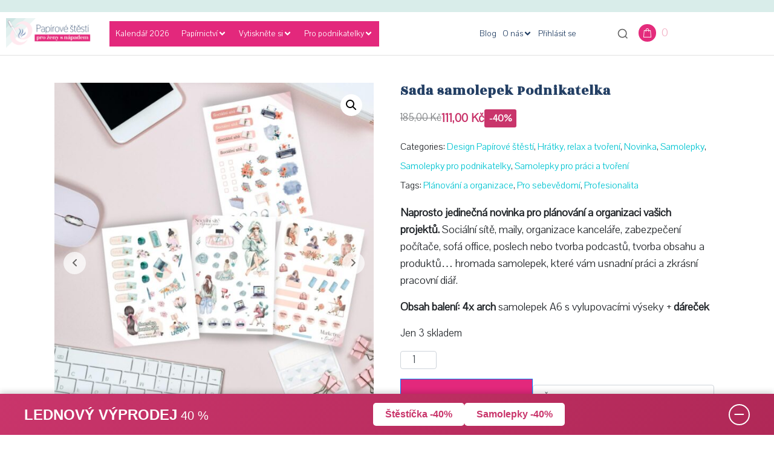

--- FILE ---
content_type: text/html; charset=UTF-8
request_url: https://www.papirovestesti.cz/produkt/sada-samolepek-podnikatelka/
body_size: 42328
content:
<!DOCTYPE html><html lang="cs"><head ><!-- Global site tag (gtag.js) - Google Analytics -->
<script async data-type="lazy" data-src="https://www.googletagmanager.com/gtag/js?id=UA-92605629-1"></script>
<script data-type="lazy" data-src="[data-uri]"></script>
	<meta charset="UTF-8" />
	<meta name="viewport" content="width=device-width, initial-scale=1" />
	<meta name='robots' content='index, follow, max-image-preview:large, max-snippet:-1, max-video-preview:-1' />

	<!-- This site is optimized with the Yoast SEO plugin v26.6 - https://yoast.com/wordpress/plugins/seo/ -->
	<title>Sada samolepek Podnikatelka - Papírové štěstí</title>
	<meta name="description" content="Samolepky pro vaše podnikání - plánování a organizace, sociálních sítí, tvorby obsahu, produktů, odepisování na emaily, poslech nebo tvorba podcastů." />
	<link rel="canonical" href="https://www.papirovestesti.cz/produkt/sada-samolepek-podnikatelka/" />
	<meta property="og:locale" content="cs_CZ" />
	<meta property="og:type" content="article" />
	<meta property="og:title" content="Sada samolepek Podnikatelka - Papírové štěstí" />
	<meta property="og:description" content="Samolepky pro vaše podnikání - plánování a organizace, sociálních sítí, tvorby obsahu, produktů, odepisování na emaily, poslech nebo tvorba podcastů." />
	<meta property="og:url" content="https://www.papirovestesti.cz/produkt/sada-samolepek-podnikatelka/" />
	<meta property="og:site_name" content="Papírové štěstí" />
	<meta property="article:modified_time" content="2026-01-18T01:42:01+00:00" />
	<meta property="og:image" content="https://www.papirovestesti.cz/wp-content/uploads/2023/03/podnikatelka-produkt2.jpg" />
	<meta property="og:image:width" content="1200" />
	<meta property="og:image:height" content="1200" />
	<meta property="og:image:type" content="image/jpeg" />
	<meta name="twitter:card" content="summary_large_image" />
	<meta name="twitter:label1" content="Odhadovaná doba čtení" />
	<meta name="twitter:data1" content="1 minuta" />
	<script type="application/ld+json" class="yoast-schema-graph">{"@context":"https://schema.org","@graph":[{"@type":"WebPage","@id":"https://www.papirovestesti.cz/produkt/sada-samolepek-podnikatelka/","url":"https://www.papirovestesti.cz/produkt/sada-samolepek-podnikatelka/","name":"Sada samolepek Podnikatelka - Papírové štěstí","isPartOf":{"@id":"https://www.papirovestesti.cz/#website"},"primaryImageOfPage":{"@id":"https://www.papirovestesti.cz/produkt/sada-samolepek-podnikatelka/#primaryimage"},"image":{"@id":"https://www.papirovestesti.cz/produkt/sada-samolepek-podnikatelka/#primaryimage"},"thumbnailUrl":"https://www.papirovestesti.cz/wp-content/uploads/2023/03/podnikatelka-produkt2.jpg","datePublished":"2023-03-28T10:50:01+00:00","dateModified":"2026-01-18T01:42:01+00:00","description":"Samolepky pro vaše podnikání - plánování a organizace, sociálních sítí, tvorby obsahu, produktů, odepisování na emaily, poslech nebo tvorba podcastů.","breadcrumb":{"@id":"https://www.papirovestesti.cz/produkt/sada-samolepek-podnikatelka/#breadcrumb"},"inLanguage":"cs","potentialAction":[{"@type":"ReadAction","target":["https://www.papirovestesti.cz/produkt/sada-samolepek-podnikatelka/"]}]},{"@type":"ImageObject","inLanguage":"cs","@id":"https://www.papirovestesti.cz/produkt/sada-samolepek-podnikatelka/#primaryimage","url":"https://www.papirovestesti.cz/wp-content/uploads/2023/03/podnikatelka-produkt2.jpg","contentUrl":"https://www.papirovestesti.cz/wp-content/uploads/2023/03/podnikatelka-produkt2.jpg","width":1200,"height":1200},{"@type":"BreadcrumbList","@id":"https://www.papirovestesti.cz/produkt/sada-samolepek-podnikatelka/#breadcrumb","itemListElement":[{"@type":"ListItem","position":1,"name":"Domů","item":"https://www.papirovestesti.cz/"},{"@type":"ListItem","position":2,"name":"Produkty","item":"https://www.papirovestesti.cz/produkty/"},{"@type":"ListItem","position":3,"name":"Sada samolepek Podnikatelka"}]},{"@type":"WebSite","@id":"https://www.papirovestesti.cz/#website","url":"https://www.papirovestesti.cz/","name":"Papírové štěstí","description":"","potentialAction":[{"@type":"SearchAction","target":{"@type":"EntryPoint","urlTemplate":"https://www.papirovestesti.cz/?s={search_term_string}"},"query-input":{"@type":"PropertyValueSpecification","valueRequired":true,"valueName":"search_term_string"}}],"inLanguage":"cs"}]}</script>
	<!-- / Yoast SEO plugin. -->


<link rel='dns-prefetch' href='//www.googletagmanager.com' />
<link rel='dns-prefetch' href='//gate.gopay.cz' />
<link rel='dns-prefetch' href='//fonts.googleapis.com' />
<link rel="alternate" type="application/rss+xml" title="Papírové štěstí &raquo; RSS zdroj" href="https://www.papirovestesti.cz/feed/" />
<link rel="alternate" type="application/rss+xml" title="Papírové štěstí &raquo; RSS komentářů" href="https://www.papirovestesti.cz/comments/feed/" />
<link rel="alternate" type="application/rss+xml" title="Papírové štěstí &raquo; RSS komentářů pro Sada samolepek Podnikatelka" href="https://www.papirovestesti.cz/produkt/sada-samolepek-podnikatelka/feed/" />
<link rel="alternate" title="oEmbed (JSON)" type="application/json+oembed" href="https://www.papirovestesti.cz/wp-json/oembed/1.0/embed?url=https%3A%2F%2Fwww.papirovestesti.cz%2Fprodukt%2Fsada-samolepek-podnikatelka%2F" />
<link rel="alternate" title="oEmbed (XML)" type="text/xml+oembed" href="https://www.papirovestesti.cz/wp-json/oembed/1.0/embed?url=https%3A%2F%2Fwww.papirovestesti.cz%2Fprodukt%2Fsada-samolepek-podnikatelka%2F&#038;format=xml" />
<style id='wp-img-auto-sizes-contain-inline-css' type='text/css'>
img:is([sizes=auto i],[sizes^="auto," i]){contain-intrinsic-size:3000px 1500px}
/*# sourceURL=wp-img-auto-sizes-contain-inline-css */
</style>
<link rel='stylesheet' id='sdm-styles-css' href='https://www.papirovestesti.cz/wp-content/plugins/simple-download-monitor/css/sdm_wp_styles.css?ver=6.9' type='text/css' media='all' />
<style id='wp-emoji-styles-inline-css' type='text/css'>

	img.wp-smiley, img.emoji {
		display: inline !important;
		border: none !important;
		box-shadow: none !important;
		height: 1em !important;
		width: 1em !important;
		margin: 0 0.07em !important;
		vertical-align: -0.1em !important;
		background: none !important;
		padding: 0 !important;
	}
/*# sourceURL=wp-emoji-styles-inline-css */
</style>
<link rel='stylesheet' id='wp-block-library-css' href='https://www.papirovestesti.cz/wp-includes/css/dist/block-library/style.min.css?ver=6.9' type='text/css' media='all' />
<style id='wp-block-library-theme-inline-css' type='text/css'>
.wp-block-audio :where(figcaption){color:#555;font-size:13px;text-align:center}.is-dark-theme .wp-block-audio :where(figcaption){color:#ffffffa6}.wp-block-audio{margin:0 0 1em}.wp-block-code{border:1px solid #ccc;border-radius:4px;font-family:Menlo,Consolas,monaco,monospace;padding:.8em 1em}.wp-block-embed :where(figcaption){color:#555;font-size:13px;text-align:center}.is-dark-theme .wp-block-embed :where(figcaption){color:#ffffffa6}.wp-block-embed{margin:0 0 1em}.blocks-gallery-caption{color:#555;font-size:13px;text-align:center}.is-dark-theme .blocks-gallery-caption{color:#ffffffa6}:root :where(.wp-block-image figcaption){color:#555;font-size:13px;text-align:center}.is-dark-theme :root :where(.wp-block-image figcaption){color:#ffffffa6}.wp-block-image{margin:0 0 1em}.wp-block-pullquote{border-bottom:4px solid;border-top:4px solid;color:currentColor;margin-bottom:1.75em}.wp-block-pullquote :where(cite),.wp-block-pullquote :where(footer),.wp-block-pullquote__citation{color:currentColor;font-size:.8125em;font-style:normal;text-transform:uppercase}.wp-block-quote{border-left:.25em solid;margin:0 0 1.75em;padding-left:1em}.wp-block-quote cite,.wp-block-quote footer{color:currentColor;font-size:.8125em;font-style:normal;position:relative}.wp-block-quote:where(.has-text-align-right){border-left:none;border-right:.25em solid;padding-left:0;padding-right:1em}.wp-block-quote:where(.has-text-align-center){border:none;padding-left:0}.wp-block-quote.is-large,.wp-block-quote.is-style-large,.wp-block-quote:where(.is-style-plain){border:none}.wp-block-search .wp-block-search__label{font-weight:700}.wp-block-search__button{border:1px solid #ccc;padding:.375em .625em}:where(.wp-block-group.has-background){padding:1.25em 2.375em}.wp-block-separator.has-css-opacity{opacity:.4}.wp-block-separator{border:none;border-bottom:2px solid;margin-left:auto;margin-right:auto}.wp-block-separator.has-alpha-channel-opacity{opacity:1}.wp-block-separator:not(.is-style-wide):not(.is-style-dots){width:100px}.wp-block-separator.has-background:not(.is-style-dots){border-bottom:none;height:1px}.wp-block-separator.has-background:not(.is-style-wide):not(.is-style-dots){height:2px}.wp-block-table{margin:0 0 1em}.wp-block-table td,.wp-block-table th{word-break:normal}.wp-block-table :where(figcaption){color:#555;font-size:13px;text-align:center}.is-dark-theme .wp-block-table :where(figcaption){color:#ffffffa6}.wp-block-video :where(figcaption){color:#555;font-size:13px;text-align:center}.is-dark-theme .wp-block-video :where(figcaption){color:#ffffffa6}.wp-block-video{margin:0 0 1em}:root :where(.wp-block-template-part.has-background){margin-bottom:0;margin-top:0;padding:1.25em 2.375em}
/*# sourceURL=/wp-includes/css/dist/block-library/theme.min.css */
</style>
<style id='classic-theme-styles-inline-css' type='text/css'>
/*! This file is auto-generated */
.wp-block-button__link{color:#fff;background-color:#32373c;border-radius:9999px;box-shadow:none;text-decoration:none;padding:calc(.667em + 2px) calc(1.333em + 2px);font-size:1.125em}.wp-block-file__button{background:#32373c;color:#fff;text-decoration:none}
/*# sourceURL=/wp-includes/css/classic-themes.min.css */
</style>
<style id='global-styles-inline-css' type='text/css'>
:root{--wp--preset--aspect-ratio--square: 1;--wp--preset--aspect-ratio--4-3: 4/3;--wp--preset--aspect-ratio--3-4: 3/4;--wp--preset--aspect-ratio--3-2: 3/2;--wp--preset--aspect-ratio--2-3: 2/3;--wp--preset--aspect-ratio--16-9: 16/9;--wp--preset--aspect-ratio--9-16: 9/16;--wp--preset--color--black: #000000;--wp--preset--color--cyan-bluish-gray: #abb8c3;--wp--preset--color--white: #ffffff;--wp--preset--color--pale-pink: #f78da7;--wp--preset--color--vivid-red: #cf2e2e;--wp--preset--color--luminous-vivid-orange: #ff6900;--wp--preset--color--luminous-vivid-amber: #fcb900;--wp--preset--color--light-green-cyan: #7bdcb5;--wp--preset--color--vivid-green-cyan: #00d084;--wp--preset--color--pale-cyan-blue: #8ed1fc;--wp--preset--color--vivid-cyan-blue: #0693e3;--wp--preset--color--vivid-purple: #9b51e0;--wp--preset--gradient--vivid-cyan-blue-to-vivid-purple: linear-gradient(135deg,rgb(6,147,227) 0%,rgb(155,81,224) 100%);--wp--preset--gradient--light-green-cyan-to-vivid-green-cyan: linear-gradient(135deg,rgb(122,220,180) 0%,rgb(0,208,130) 100%);--wp--preset--gradient--luminous-vivid-amber-to-luminous-vivid-orange: linear-gradient(135deg,rgb(252,185,0) 0%,rgb(255,105,0) 100%);--wp--preset--gradient--luminous-vivid-orange-to-vivid-red: linear-gradient(135deg,rgb(255,105,0) 0%,rgb(207,46,46) 100%);--wp--preset--gradient--very-light-gray-to-cyan-bluish-gray: linear-gradient(135deg,rgb(238,238,238) 0%,rgb(169,184,195) 100%);--wp--preset--gradient--cool-to-warm-spectrum: linear-gradient(135deg,rgb(74,234,220) 0%,rgb(151,120,209) 20%,rgb(207,42,186) 40%,rgb(238,44,130) 60%,rgb(251,105,98) 80%,rgb(254,248,76) 100%);--wp--preset--gradient--blush-light-purple: linear-gradient(135deg,rgb(255,206,236) 0%,rgb(152,150,240) 100%);--wp--preset--gradient--blush-bordeaux: linear-gradient(135deg,rgb(254,205,165) 0%,rgb(254,45,45) 50%,rgb(107,0,62) 100%);--wp--preset--gradient--luminous-dusk: linear-gradient(135deg,rgb(255,203,112) 0%,rgb(199,81,192) 50%,rgb(65,88,208) 100%);--wp--preset--gradient--pale-ocean: linear-gradient(135deg,rgb(255,245,203) 0%,rgb(182,227,212) 50%,rgb(51,167,181) 100%);--wp--preset--gradient--electric-grass: linear-gradient(135deg,rgb(202,248,128) 0%,rgb(113,206,126) 100%);--wp--preset--gradient--midnight: linear-gradient(135deg,rgb(2,3,129) 0%,rgb(40,116,252) 100%);--wp--preset--font-size--small: 13px;--wp--preset--font-size--medium: 20px;--wp--preset--font-size--large: 36px;--wp--preset--font-size--x-large: 42px;--wp--preset--spacing--20: 0.44rem;--wp--preset--spacing--30: 0.67rem;--wp--preset--spacing--40: 1rem;--wp--preset--spacing--50: 1.5rem;--wp--preset--spacing--60: 2.25rem;--wp--preset--spacing--70: 3.38rem;--wp--preset--spacing--80: 5.06rem;--wp--preset--shadow--natural: 6px 6px 9px rgba(0, 0, 0, 0.2);--wp--preset--shadow--deep: 12px 12px 50px rgba(0, 0, 0, 0.4);--wp--preset--shadow--sharp: 6px 6px 0px rgba(0, 0, 0, 0.2);--wp--preset--shadow--outlined: 6px 6px 0px -3px rgb(255, 255, 255), 6px 6px rgb(0, 0, 0);--wp--preset--shadow--crisp: 6px 6px 0px rgb(0, 0, 0);}:where(.is-layout-flex){gap: 0.5em;}:where(.is-layout-grid){gap: 0.5em;}body .is-layout-flex{display: flex;}.is-layout-flex{flex-wrap: wrap;align-items: center;}.is-layout-flex > :is(*, div){margin: 0;}body .is-layout-grid{display: grid;}.is-layout-grid > :is(*, div){margin: 0;}:where(.wp-block-columns.is-layout-flex){gap: 2em;}:where(.wp-block-columns.is-layout-grid){gap: 2em;}:where(.wp-block-post-template.is-layout-flex){gap: 1.25em;}:where(.wp-block-post-template.is-layout-grid){gap: 1.25em;}.has-black-color{color: var(--wp--preset--color--black) !important;}.has-cyan-bluish-gray-color{color: var(--wp--preset--color--cyan-bluish-gray) !important;}.has-white-color{color: var(--wp--preset--color--white) !important;}.has-pale-pink-color{color: var(--wp--preset--color--pale-pink) !important;}.has-vivid-red-color{color: var(--wp--preset--color--vivid-red) !important;}.has-luminous-vivid-orange-color{color: var(--wp--preset--color--luminous-vivid-orange) !important;}.has-luminous-vivid-amber-color{color: var(--wp--preset--color--luminous-vivid-amber) !important;}.has-light-green-cyan-color{color: var(--wp--preset--color--light-green-cyan) !important;}.has-vivid-green-cyan-color{color: var(--wp--preset--color--vivid-green-cyan) !important;}.has-pale-cyan-blue-color{color: var(--wp--preset--color--pale-cyan-blue) !important;}.has-vivid-cyan-blue-color{color: var(--wp--preset--color--vivid-cyan-blue) !important;}.has-vivid-purple-color{color: var(--wp--preset--color--vivid-purple) !important;}.has-black-background-color{background-color: var(--wp--preset--color--black) !important;}.has-cyan-bluish-gray-background-color{background-color: var(--wp--preset--color--cyan-bluish-gray) !important;}.has-white-background-color{background-color: var(--wp--preset--color--white) !important;}.has-pale-pink-background-color{background-color: var(--wp--preset--color--pale-pink) !important;}.has-vivid-red-background-color{background-color: var(--wp--preset--color--vivid-red) !important;}.has-luminous-vivid-orange-background-color{background-color: var(--wp--preset--color--luminous-vivid-orange) !important;}.has-luminous-vivid-amber-background-color{background-color: var(--wp--preset--color--luminous-vivid-amber) !important;}.has-light-green-cyan-background-color{background-color: var(--wp--preset--color--light-green-cyan) !important;}.has-vivid-green-cyan-background-color{background-color: var(--wp--preset--color--vivid-green-cyan) !important;}.has-pale-cyan-blue-background-color{background-color: var(--wp--preset--color--pale-cyan-blue) !important;}.has-vivid-cyan-blue-background-color{background-color: var(--wp--preset--color--vivid-cyan-blue) !important;}.has-vivid-purple-background-color{background-color: var(--wp--preset--color--vivid-purple) !important;}.has-black-border-color{border-color: var(--wp--preset--color--black) !important;}.has-cyan-bluish-gray-border-color{border-color: var(--wp--preset--color--cyan-bluish-gray) !important;}.has-white-border-color{border-color: var(--wp--preset--color--white) !important;}.has-pale-pink-border-color{border-color: var(--wp--preset--color--pale-pink) !important;}.has-vivid-red-border-color{border-color: var(--wp--preset--color--vivid-red) !important;}.has-luminous-vivid-orange-border-color{border-color: var(--wp--preset--color--luminous-vivid-orange) !important;}.has-luminous-vivid-amber-border-color{border-color: var(--wp--preset--color--luminous-vivid-amber) !important;}.has-light-green-cyan-border-color{border-color: var(--wp--preset--color--light-green-cyan) !important;}.has-vivid-green-cyan-border-color{border-color: var(--wp--preset--color--vivid-green-cyan) !important;}.has-pale-cyan-blue-border-color{border-color: var(--wp--preset--color--pale-cyan-blue) !important;}.has-vivid-cyan-blue-border-color{border-color: var(--wp--preset--color--vivid-cyan-blue) !important;}.has-vivid-purple-border-color{border-color: var(--wp--preset--color--vivid-purple) !important;}.has-vivid-cyan-blue-to-vivid-purple-gradient-background{background: var(--wp--preset--gradient--vivid-cyan-blue-to-vivid-purple) !important;}.has-light-green-cyan-to-vivid-green-cyan-gradient-background{background: var(--wp--preset--gradient--light-green-cyan-to-vivid-green-cyan) !important;}.has-luminous-vivid-amber-to-luminous-vivid-orange-gradient-background{background: var(--wp--preset--gradient--luminous-vivid-amber-to-luminous-vivid-orange) !important;}.has-luminous-vivid-orange-to-vivid-red-gradient-background{background: var(--wp--preset--gradient--luminous-vivid-orange-to-vivid-red) !important;}.has-very-light-gray-to-cyan-bluish-gray-gradient-background{background: var(--wp--preset--gradient--very-light-gray-to-cyan-bluish-gray) !important;}.has-cool-to-warm-spectrum-gradient-background{background: var(--wp--preset--gradient--cool-to-warm-spectrum) !important;}.has-blush-light-purple-gradient-background{background: var(--wp--preset--gradient--blush-light-purple) !important;}.has-blush-bordeaux-gradient-background{background: var(--wp--preset--gradient--blush-bordeaux) !important;}.has-luminous-dusk-gradient-background{background: var(--wp--preset--gradient--luminous-dusk) !important;}.has-pale-ocean-gradient-background{background: var(--wp--preset--gradient--pale-ocean) !important;}.has-electric-grass-gradient-background{background: var(--wp--preset--gradient--electric-grass) !important;}.has-midnight-gradient-background{background: var(--wp--preset--gradient--midnight) !important;}.has-small-font-size{font-size: var(--wp--preset--font-size--small) !important;}.has-medium-font-size{font-size: var(--wp--preset--font-size--medium) !important;}.has-large-font-size{font-size: var(--wp--preset--font-size--large) !important;}.has-x-large-font-size{font-size: var(--wp--preset--font-size--x-large) !important;}
:where(.wp-block-post-template.is-layout-flex){gap: 1.25em;}:where(.wp-block-post-template.is-layout-grid){gap: 1.25em;}
:where(.wp-block-term-template.is-layout-flex){gap: 1.25em;}:where(.wp-block-term-template.is-layout-grid){gap: 1.25em;}
:where(.wp-block-columns.is-layout-flex){gap: 2em;}:where(.wp-block-columns.is-layout-grid){gap: 2em;}
:root :where(.wp-block-pullquote){font-size: 1.5em;line-height: 1.6;}
/*# sourceURL=global-styles-inline-css */
</style>
<link rel='stylesheet' id='lvca-animate-styles-css' href='https://www.papirovestesti.cz/wp-content/plugins/addons-for-visual-composer/assets/css/animate.css?ver=3.9.4' type='text/css' media='all' />
<link rel='stylesheet' id='lvca-frontend-styles-css' href='https://www.papirovestesti.cz/wp-content/plugins/addons-for-visual-composer/assets/css/lvca-frontend.css?ver=3.9.4' type='text/css' media='all' />
<link rel='stylesheet' id='lvca-icomoon-styles-css' href='https://www.papirovestesti.cz/wp-content/plugins/addons-for-visual-composer/assets/css/icomoon.css?ver=3.9.4' type='text/css' media='all' />
<link rel='stylesheet' id='ToretZasilkovna-draw-css-css' href='https://www.papirovestesti.cz/wp-content/plugins/toret-zasilkovna/vendor/toret/toret-library/src/assets/css/toret-draw.css?ver=1767691094' type='text/css' media='all' />
<link rel='stylesheet' id='ToretZasilkovna-form-css-css' href='https://www.papirovestesti.cz/wp-content/plugins/toret-zasilkovna/vendor/toret/toret-library/src/assets/css/toret-draw-form.css?ver=1767691094' type='text/css' media='all' />
<link rel='stylesheet' id='zasilkovna-public-styles-css' href='https://www.papirovestesti.cz/wp-content/plugins/toret-zasilkovna/assets/css/public.css?ver=8.4.12' type='text/css' media='all' />
<link rel='stylesheet' id='photoswipe-css' href='https://www.papirovestesti.cz/wp-content/plugins/woocommerce/assets/css/photoswipe/photoswipe.min.css?ver=10.4.3' type='text/css' media='all' />
<link rel='stylesheet' id='photoswipe-default-skin-css' href='https://www.papirovestesti.cz/wp-content/plugins/woocommerce/assets/css/photoswipe/default-skin/default-skin.min.css?ver=10.4.3' type='text/css' media='all' />
<link rel='stylesheet' id='woocommerce-layout-css' href='https://www.papirovestesti.cz/wp-content/plugins/woocommerce/assets/css/woocommerce-layout.css?ver=10.4.3' type='text/css' media='all' />
<link rel='stylesheet' id='woocommerce-smallscreen-css' href='https://www.papirovestesti.cz/wp-content/plugins/woocommerce/assets/css/woocommerce-smallscreen.css?ver=10.4.3' type='text/css' media='only screen and (max-width: 768px)' />
<link rel='stylesheet' id='woocommerce-general-css' href='https://www.papirovestesti.cz/wp-content/plugins/woocommerce/assets/css/woocommerce.css?ver=10.4.3' type='text/css' media='all' />
<style id='woocommerce-inline-inline-css' type='text/css'>
.woocommerce form .form-row .required { visibility: visible; }
/*# sourceURL=woocommerce-inline-inline-css */
</style>
<link rel='stylesheet' id='lvca-accordion-css' href='https://www.papirovestesti.cz/wp-content/plugins/addons-for-visual-composer/includes/addons/accordion/css/style.css?ver=3.9.4' type='text/css' media='all' />
<link rel='stylesheet' id='lvca-odometers-css' href='https://www.papirovestesti.cz/wp-content/plugins/addons-for-visual-composer/includes/addons/odometers/css/style.css?ver=3.9.4' type='text/css' media='all' />
<link rel='stylesheet' id='lvca-stats-bar-css' href='https://www.papirovestesti.cz/wp-content/plugins/addons-for-visual-composer/includes/addons/stats-bar/css/style.css?ver=3.9.4' type='text/css' media='all' />
<link rel='stylesheet' id='lvca-testimonials-css' href='https://www.papirovestesti.cz/wp-content/plugins/addons-for-visual-composer/includes/addons/testimonials/css/style.css?ver=3.9.4' type='text/css' media='all' />
<link rel='stylesheet' id='lvca-flexslider-css' href='https://www.papirovestesti.cz/wp-content/plugins/addons-for-visual-composer/assets/css/flexslider.css?ver=3.9.4' type='text/css' media='all' />
<link rel='stylesheet' id='lvca-testimonials-slider-css' href='https://www.papirovestesti.cz/wp-content/plugins/addons-for-visual-composer/includes/addons/testimonials-slider/css/style.css?ver=3.9.4' type='text/css' media='all' />
<link rel='stylesheet' id='lvca-portfolio-css' href='https://www.papirovestesti.cz/wp-content/plugins/addons-for-visual-composer/includes/addons/portfolio/css/style.css?ver=3.9.4' type='text/css' media='all' />
<link rel='stylesheet' id='delivery-dates-fc951e3b2d6d8ea814c9495c8878b19f-css' href='https://www.papirovestesti.cz/wp-content/plugins/wpify-woo/build/delivery-dates.css?ver=1c9f7b38e8b62167ed12' type='text/css' media='all' />
<link rel='stylesheet' id='xoo-cp-style-css' href='https://www.papirovestesti.cz/wp-content/plugins/added-to-cart-popup-woocommerce/assets/css/xoo-cp-style.css?ver=1.8.2' type='text/css' media='all' />
<style id='xoo-cp-style-inline-css' type='text/css'>
a.xoo-cp-btn-ch{
				display: none;
			}td.xoo-cp-pqty{
			    min-width: 120px;
			}
			.xoo-cp-container{
				max-width: 850px;
			}
			.xcp-btn{
				background-color: #e3287c;
				color: #ffffff;
				font-size: 14px;
				border-radius: 5px;
				border: 1px solid #e3287c;
			}
			.xcp-btn:hover{
				color: #ffffff;
			}
			td.xoo-cp-pimg{
				width: 10%;
			}
			table.xoo-cp-pdetails , table.xoo-cp-pdetails tr{
				border: 0!important;
			}
			table.xoo-cp-pdetails td{
				border-style: solid;
				border-width: 0px;
				border-color: #ebe9eb;
			}
/*# sourceURL=xoo-cp-style-inline-css */
</style>
<link rel='stylesheet' id='jupiterx-popups-animation-css' href='https://www.papirovestesti.cz/wp-content/plugins/jupiterx-core/includes/extensions/raven/assets/lib/animate/animate.min.css?ver=4.14.0' type='text/css' media='all' />
<link type='text/css' rel='stylesheet' id='jupiterx-google-fonts-css' href='https://fonts.googleapis.com/css?family=Pavanam%3A100%2C200%2C300%2C400%2C500%2C600%2C700%2C800%2C900%2C100italic%2C200italic%2C300italic%2C400italic%2C500italic%2C600italic%2C700italic%2C800italic%2C900italic%7CRozha+One%3A100%2C200%2C300%2C400%2C500%2C600%2C700%2C800%2C900%2C100italic%2C200italic%2C300italic%2C400italic%2C500italic%2C600italic%2C700italic%2C800italic%2C900italic%7CThasadith%3A100%2C200%2C300%2C400%2C500%2C600%2C700%2C800%2C900%2C100italic%2C200italic%2C300italic%2C400italic%2C500italic%2C600italic%2C700italic%2C800italic%2C900italic%7CZilla+Slab+Highlight%3A100%2C200%2C300%2C400%2C500%2C600%2C700%2C800%2C900%2C100italic%2C200italic%2C300italic%2C400italic%2C500italic%2C600italic%2C700italic%2C800italic%2C900italic%7CPaytone+One%3A100%2C200%2C300%2C400%2C500%2C600%2C700%2C800%2C900%2C100italic%2C200italic%2C300italic%2C400italic%2C500italic%2C600italic%2C700italic%2C800italic%2C900italic&#038;ver=4.14.0' media='all' />
<link rel='stylesheet' id='jupiterx-css' href='https://www.papirovestesti.cz/wp-content/uploads/jupiterx/compiler/jupiterx/style.css?ver=d7f2f6d' type='text/css' media='all' />
<link rel='stylesheet' id='jupiterx-elements-dynamic-styles-css' href='https://www.papirovestesti.cz/wp-content/uploads/jupiterx/compiler/jupiterx-elements-dynamic-styles/style.css?ver=439f2c8' type='text/css' media='all' />
<link rel='stylesheet' id='slb_core-css' href='https://www.papirovestesti.cz/wp-content/plugins/simple-lightbox/client/css/app.css?ver=2.9.4' type='text/css' media='all' />
<link rel='stylesheet' id='gopay-gateway-payment-methods-styles-css' href='https://www.papirovestesti.cz/wp-content/plugins/gopay-gateway/includes/assets/css/payment_methods.css?ver=6.9' type='text/css' media='all' />
<link rel='stylesheet' id='um_modal-css' href='https://www.papirovestesti.cz/wp-content/plugins/ultimate-member/assets/css/um-modal.min.css?ver=2.11.1' type='text/css' media='all' />
<link rel='stylesheet' id='um_ui-css' href='https://www.papirovestesti.cz/wp-content/plugins/ultimate-member/assets/libs/jquery-ui/jquery-ui.min.css?ver=1.13.2' type='text/css' media='all' />
<link rel='stylesheet' id='um_tipsy-css' href='https://www.papirovestesti.cz/wp-content/plugins/ultimate-member/assets/libs/tipsy/tipsy.min.css?ver=1.0.0a' type='text/css' media='all' />
<link rel='stylesheet' id='um_raty-css' href='https://www.papirovestesti.cz/wp-content/plugins/ultimate-member/assets/libs/raty/um-raty.min.css?ver=2.6.0' type='text/css' media='all' />
<link rel='stylesheet' id='select2-css' href='https://www.papirovestesti.cz/wp-content/plugins/ultimate-member/assets/libs/select2/select2.min.css?ver=4.0.13' type='text/css' media='all' />
<link rel='stylesheet' id='um_fileupload-css' href='https://www.papirovestesti.cz/wp-content/plugins/ultimate-member/assets/css/um-fileupload.min.css?ver=2.11.1' type='text/css' media='all' />
<link rel='stylesheet' id='um_confirm-css' href='https://www.papirovestesti.cz/wp-content/plugins/ultimate-member/assets/libs/um-confirm/um-confirm.min.css?ver=1.0' type='text/css' media='all' />
<link rel='stylesheet' id='um_datetime-css' href='https://www.papirovestesti.cz/wp-content/plugins/ultimate-member/assets/libs/pickadate/default.min.css?ver=3.6.2' type='text/css' media='all' />
<link rel='stylesheet' id='um_datetime_date-css' href='https://www.papirovestesti.cz/wp-content/plugins/ultimate-member/assets/libs/pickadate/default.date.min.css?ver=3.6.2' type='text/css' media='all' />
<link rel='stylesheet' id='um_datetime_time-css' href='https://www.papirovestesti.cz/wp-content/plugins/ultimate-member/assets/libs/pickadate/default.time.min.css?ver=3.6.2' type='text/css' media='all' />
<link rel='stylesheet' id='um_fonticons_ii-css' href='https://www.papirovestesti.cz/wp-content/plugins/ultimate-member/assets/libs/legacy/fonticons/fonticons-ii.min.css?ver=2.11.1' type='text/css' media='all' />
<link rel='stylesheet' id='um_fonticons_fa-css' href='https://www.papirovestesti.cz/wp-content/plugins/ultimate-member/assets/libs/legacy/fonticons/fonticons-fa.min.css?ver=2.11.1' type='text/css' media='all' />
<link rel='stylesheet' id='um_fontawesome-css' href='https://www.papirovestesti.cz/wp-content/plugins/ultimate-member/assets/css/um-fontawesome.min.css?ver=6.5.2' type='text/css' media='all' />
<link rel='stylesheet' id='um_common-css' href='https://www.papirovestesti.cz/wp-content/plugins/ultimate-member/assets/css/common.min.css?ver=2.11.1' type='text/css' media='all' />
<link rel='stylesheet' id='um_responsive-css' href='https://www.papirovestesti.cz/wp-content/plugins/ultimate-member/assets/css/um-responsive.min.css?ver=2.11.1' type='text/css' media='all' />
<link rel='stylesheet' id='um_styles-css' href='https://www.papirovestesti.cz/wp-content/plugins/ultimate-member/assets/css/um-styles.min.css?ver=2.11.1' type='text/css' media='all' />
<link rel='stylesheet' id='um_crop-css' href='https://www.papirovestesti.cz/wp-content/plugins/ultimate-member/assets/libs/cropper/cropper.min.css?ver=1.6.1' type='text/css' media='all' />
<link rel='stylesheet' id='um_profile-css' href='https://www.papirovestesti.cz/wp-content/plugins/ultimate-member/assets/css/um-profile.min.css?ver=2.11.1' type='text/css' media='all' />
<link rel='stylesheet' id='um_account-css' href='https://www.papirovestesti.cz/wp-content/plugins/ultimate-member/assets/css/um-account.min.css?ver=2.11.1' type='text/css' media='all' />
<link rel='stylesheet' id='um_misc-css' href='https://www.papirovestesti.cz/wp-content/plugins/ultimate-member/assets/css/um-misc.min.css?ver=2.11.1' type='text/css' media='all' />
<link rel='stylesheet' id='um_default_css-css' href='https://www.papirovestesti.cz/wp-content/plugins/ultimate-member/assets/css/um-old-default.min.css?ver=2.11.1' type='text/css' media='all' />
<link rel='stylesheet' id='um_old_css-css' href='https://www.papirovestesti.cz/wp-content/plugins/ultimate-member/../../uploads/ultimatemember/um_old_settings.css?ver=2.0.0' type='text/css' media='all' />
<link rel='stylesheet' id='elementor-frontend-css' href='https://www.papirovestesti.cz/wp-content/plugins/elementor/assets/css/frontend.min.css?ver=3.34.1' type='text/css' media='all' />
<link rel='stylesheet' id='font-awesome-css' href='https://www.papirovestesti.cz/wp-content/plugins/elementor/assets/lib/font-awesome/css/font-awesome.min.css?ver=4.7.0' type='text/css' media='all' />
<link rel='stylesheet' id='jupiterx-core-raven-frontend-css' href='https://www.papirovestesti.cz/wp-content/plugins/jupiterx-core/includes/extensions/raven/assets/css/frontend.min.css?ver=6.9' type='text/css' media='all' />
<link rel='stylesheet' id='elementor-post-10778-css' href='https://www.papirovestesti.cz/wp-content/uploads/elementor/css/post-10778.css?ver=1767906719' type='text/css' media='all' />
<link rel='stylesheet' id='elementor-post-31013-css' href='https://www.papirovestesti.cz/wp-content/uploads/elementor/css/post-31013.css?ver=1767906719' type='text/css' media='all' />
<link rel='stylesheet' id='elementor-post-10814-css' href='https://www.papirovestesti.cz/wp-content/uploads/elementor/css/post-10814.css?ver=1767906719' type='text/css' media='all' />
<link rel='stylesheet' id='elementor-gf-roboto-css' href='https://fonts.googleapis.com/css?family=Roboto:100,100italic,200,200italic,300,300italic,400,400italic,500,500italic,600,600italic,700,700italic,800,800italic,900,900italic&#038;display=auto&#038;subset=latin-ext' type='text/css' media='all' />
<link rel='stylesheet' id='elementor-gf-robotoslab-css' href='https://fonts.googleapis.com/css?family=Roboto+Slab:100,100italic,200,200italic,300,300italic,400,400italic,500,500italic,600,600italic,700,700italic,800,800italic,900,900italic&#038;display=auto&#038;subset=latin-ext' type='text/css' media='all' />
<link rel='stylesheet' id='elementor-gf-thasadith-css' href='https://fonts.googleapis.com/css?family=Thasadith:100,100italic,200,200italic,300,300italic,400,400italic,500,500italic,600,600italic,700,700italic,800,800italic,900,900italic&#038;display=auto&#038;subset=latin-ext' type='text/css' media='all' />
<script type="text/javascript" src="https://www.papirovestesti.cz/wp-includes/js/jquery/jquery.min.js?ver=3.7.1" id="jquery-core-js"></script>
<script type="text/javascript" src="https://www.papirovestesti.cz/wp-includes/js/jquery/jquery-migrate.min.js?ver=3.4.1" id="jquery-migrate-js"></script>
<script type="text/javascript" src="https://www.papirovestesti.cz/wp-content/plugins/addons-for-visual-composer/assets/js/jquery.waypoints.min.js?ver=3.9.4" id="lvca-waypoints-js"></script>
<script type="text/javascript" id="lvca-frontend-scripts-js-extra">
/* <![CDATA[ */
var lvca_settings = {"mobile_width":"780","custom_css":""};
//# sourceURL=lvca-frontend-scripts-js-extra
/* ]]> */
</script>
<script type="text/javascript" src="https://www.papirovestesti.cz/wp-content/plugins/addons-for-visual-composer/assets/js/lvca-frontend.min.js?ver=3.9.4" id="lvca-frontend-scripts-js"></script>
<script type="text/javascript" id="sdm-scripts-js-extra">
/* <![CDATA[ */
var sdm_ajax_script = {"ajaxurl":"https://www.papirovestesti.cz/wp-admin/admin-ajax.php"};
//# sourceURL=sdm-scripts-js-extra
/* ]]> */
</script>
<script type="text/javascript" src="https://www.papirovestesti.cz/wp-content/plugins/simple-download-monitor/js/sdm_wp_scripts.js?ver=6.9" id="sdm-scripts-js"></script>
<script type="text/javascript" src="https://www.papirovestesti.cz/wp-content/plugins/toret-zasilkovna/assets/js/public.js?ver=6.9" id="zasilkovna-public-js"></script>
<script type="text/javascript" src="https://www.papirovestesti.cz/wp-content/plugins/woocommerce/assets/js/js-cookie/js.cookie.min.js?ver=2.1.4-wc.10.4.3" id="wc-js-cookie-js" defer="defer" data-wp-strategy="defer"></script>
<script type="text/javascript" id="wc-cart-fragments-js-extra">
/* <![CDATA[ */
var wc_cart_fragments_params = {"ajax_url":"/wp-admin/admin-ajax.php","wc_ajax_url":"/?wc-ajax=%%endpoint%%","cart_hash_key":"wc_cart_hash_51ffb80d6b72d89ca8a02418f0c1505a","fragment_name":"wc_fragments_51ffb80d6b72d89ca8a02418f0c1505a","request_timeout":"5000"};
//# sourceURL=wc-cart-fragments-js-extra
/* ]]> */
</script>
<script type="text/javascript" src="https://www.papirovestesti.cz/wp-content/plugins/woocommerce/assets/js/frontend/cart-fragments.min.js?ver=10.4.3" id="wc-cart-fragments-js" defer="defer" data-wp-strategy="defer"></script>
<script type="text/javascript" src="https://www.papirovestesti.cz/wp-content/plugins/woocommerce/assets/js/jquery-blockui/jquery.blockUI.min.js?ver=2.7.0-wc.10.4.3" id="wc-jquery-blockui-js" data-wp-strategy="defer"></script>
<script type="text/javascript" id="wc-add-to-cart-js-extra">
/* <![CDATA[ */
var wc_add_to_cart_params = {"ajax_url":"/wp-admin/admin-ajax.php","wc_ajax_url":"/?wc-ajax=%%endpoint%%","i18n_view_cart":"Zobrazit ko\u0161\u00edk","cart_url":"https://www.papirovestesti.cz/kosik/","is_cart":"","cart_redirect_after_add":"no"};
//# sourceURL=wc-add-to-cart-js-extra
/* ]]> */
</script>
<script type="text/javascript" src="https://www.papirovestesti.cz/wp-content/plugins/woocommerce/assets/js/frontend/add-to-cart.min.js?ver=10.4.3" id="wc-add-to-cart-js" data-wp-strategy="defer"></script>
<script type="text/javascript" src="https://www.papirovestesti.cz/wp-content/plugins/woocommerce/assets/js/zoom/jquery.zoom.min.js?ver=1.7.21-wc.10.4.3" id="wc-zoom-js" defer="defer" data-wp-strategy="defer"></script>
<script type="text/javascript" src="https://www.papirovestesti.cz/wp-content/plugins/woocommerce/assets/js/flexslider/jquery.flexslider.min.js?ver=2.7.2-wc.10.4.3" id="wc-flexslider-js" defer="defer" data-wp-strategy="defer"></script>
<script type="text/javascript" src="https://www.papirovestesti.cz/wp-content/plugins/woocommerce/assets/js/photoswipe/photoswipe.min.js?ver=4.1.1-wc.10.4.3" id="wc-photoswipe-js" defer="defer" data-wp-strategy="defer"></script>
<script type="text/javascript" src="https://www.papirovestesti.cz/wp-content/plugins/woocommerce/assets/js/photoswipe/photoswipe-ui-default.min.js?ver=4.1.1-wc.10.4.3" id="wc-photoswipe-ui-default-js" defer="defer" data-wp-strategy="defer"></script>
<script type="text/javascript" id="wc-single-product-js-extra">
/* <![CDATA[ */
var wc_single_product_params = {"i18n_required_rating_text":"Zvolte pros\u00edm hodnocen\u00ed","i18n_rating_options":["1 z 5 hv\u011bzdi\u010dek","2 ze 5 hv\u011bzdi\u010dek","3 ze 5 hv\u011bzdi\u010dek","4 ze 5 hv\u011bzdi\u010dek","5 z 5 hv\u011bzdi\u010dek"],"i18n_product_gallery_trigger_text":"Zobrazit galerii p\u0159es celou obrazovku","review_rating_required":"yes","flexslider":{"rtl":false,"animation":"slide","smoothHeight":true,"directionNav":true,"controlNav":"thumbnails","slideshow":false,"animationSpeed":500,"animationLoop":false,"allowOneSlide":false,"prevText":"\u003Csvg fill=\"#333333\" version=\"1.1\" id=\"Layer_1\" xmlns=\"http://www.w3.org/2000/svg\" xmlns:xlink=\"http://www.w3.org/1999/xlink\" x=\"0px\" y=\"0px\" width=\"7.2px\" height=\"12px\" viewBox=\"0 0 7.2 12\" style=\"enable-background:new 0 0 7.2 12;\" xml:space=\"preserve\"\u003E\u003Cpath class=\"st0\" d=\"M2.4,6l4.5-4.3c0.4-0.4,0.4-1,0-1.4c-0.4-0.4-1-0.4-1.4,0l-5.2,5C0.1,5.5,0,5.7,0,6s0.1,0.5,0.3,0.7l5.2,5\tC5.7,11.9,6,12,6.2,12c0.3,0,0.5-0.1,0.7-0.3c0.4-0.4,0.4-1,0-1.4L2.4,6z\"/\u003E\u003C/svg\u003E","nextText":"\u003Csvg fill=\"#333333\" version=\"1.1\" id=\"Layer_1\" xmlns=\"http://www.w3.org/2000/svg\" xmlns:xlink=\"http://www.w3.org/1999/xlink\" x=\"0px\" y=\"0px\" width=\"7.2px\" height=\"12px\" viewBox=\"0 0 7.2 12\" style=\"enable-background:new 0 0 7.2 12;\" xml:space=\"preserve\"\u003E\u003Cpath class=\"st0\" d=\"M4.8,6l-4.5,4.3c-0.4,0.4-0.4,1,0,1.4c0.4,0.4,1,0.4,1.4,0l5.2-5C7.1,6.5,7.2,6.3,7.2,6S7.1,5.5,6.9,5.3l-5.2-5C1.5,0.1,1.2,0,1,0C0.7,0,0.5,0.1,0.3,0.3c-0.4,0.4-0.4,1,0,1.4L4.8,6z\"/\u003E\u003C/svg\u003E"},"zoom_enabled":"1","zoom_options":[],"photoswipe_enabled":"1","photoswipe_options":{"shareEl":false,"closeOnScroll":false,"history":false,"hideAnimationDuration":0,"showAnimationDuration":0},"flexslider_enabled":"1"};
//# sourceURL=wc-single-product-js-extra
/* ]]> */
</script>
<script type="text/javascript" src="https://www.papirovestesti.cz/wp-content/plugins/woocommerce/assets/js/frontend/single-product.min.js?ver=10.4.3" id="wc-single-product-js" defer="defer" data-wp-strategy="defer"></script>
<script type="text/javascript" id="woocommerce-js-extra">
/* <![CDATA[ */
var woocommerce_params = {"ajax_url":"/wp-admin/admin-ajax.php","wc_ajax_url":"/?wc-ajax=%%endpoint%%","i18n_password_show":"Zobrazit heslo","i18n_password_hide":"Skr\u00fdt heslo"};
//# sourceURL=woocommerce-js-extra
/* ]]> */
</script>
<script type="text/javascript" src="https://www.papirovestesti.cz/wp-content/plugins/woocommerce/assets/js/frontend/woocommerce.min.js?ver=10.4.3" id="woocommerce-js" defer="defer" data-wp-strategy="defer"></script>
<script type="text/javascript" src="https://www.papirovestesti.cz/wp-content/plugins/addons-for-visual-composer/includes/addons/accordion/js/accordion.min.js?ver=3.9.4" id="lvca-accordion-js"></script>
<script type="text/javascript" src="https://www.papirovestesti.cz/wp-content/plugins/addons-for-visual-composer/assets/js/jquery.stats.min.js?ver=3.9.4" id="lvca-stats-js"></script>
<script type="text/javascript" src="https://www.papirovestesti.cz/wp-content/plugins/addons-for-visual-composer/includes/addons/odometers/js/odometer.min.js?ver=3.9.4" id="lvca-odometers-js"></script>
<script type="text/javascript" src="https://www.papirovestesti.cz/wp-content/plugins/addons-for-visual-composer/includes/addons/stats-bar/js/stats-bar.min.js?ver=3.9.4" id="lvca-stats-bar-js"></script>
<script type="text/javascript" src="https://www.papirovestesti.cz/wp-content/plugins/addons-for-visual-composer/assets/js/jquery.flexslider.min.js?ver=3.9.4" id="lvca-flexslider-js"></script>
<script type="text/javascript" src="https://www.papirovestesti.cz/wp-content/plugins/addons-for-visual-composer/includes/addons/testimonials-slider/js/testimonials.min.js?ver=3.9.4" id="lvca-testimonials-slider-js"></script>
<script type="text/javascript" src="https://www.papirovestesti.cz/wp-content/plugins/addons-for-visual-composer/assets/js/isotope.pkgd.min.js?ver=3.9.4" id="lvca-isotope-js"></script>
<script type="text/javascript" src="https://www.papirovestesti.cz/wp-content/plugins/addons-for-visual-composer/assets/js/imagesloaded.pkgd.min.js?ver=3.9.4" id="lvca-imagesloaded-js"></script>
<script type="text/javascript" src="https://www.papirovestesti.cz/wp-content/plugins/addons-for-visual-composer/includes/addons/portfolio/js/portfolio.min.js?ver=3.9.4" id="lvca-portfolio-js"></script>
<script type="text/javascript" src="https://www.papirovestesti.cz/wp-content/plugins/js_composer_theme/assets/js/vendors/woocommerce-add-to-cart.js?ver=8.7.2.1" id="vc_woocommerce-add-to-cart-js-js"></script>
<script type="text/javascript" id="jupiterx-gtag-script-js" data-type="lazy" data-src="https://www.googletagmanager.com/gtag/js?id=92605629&#039; async=&#039;async"></script>
<script type="text/javascript" id="jupiterx-gtag-script-js-after" data-type="lazy" data-src="[data-uri]"></script>
<script type="text/javascript" src="https://www.papirovestesti.cz/wp-content/themes/jupiterx/lib/assets/dist/js/utils.min.js?ver=4.14.0" id="jupiterx-utils-js"></script>
<script type="text/javascript" src="https://gate.gopay.cz/gp-gw/js/embed.js?ver=6.9" id="gopay-gateway-inline-scripts-js"></script>
<script type="text/javascript" src="https://www.papirovestesti.cz/wp-content/plugins/ultimate-member/assets/js/um-gdpr.min.js?ver=2.11.1" id="um-gdpr-js"></script>
<script></script><link rel="https://api.w.org/" href="https://www.papirovestesti.cz/wp-json/" /><link rel="alternate" title="JSON" type="application/json" href="https://www.papirovestesti.cz/wp-json/wp/v2/product/13807" /><link rel="EditURI" type="application/rsd+xml" title="RSD" href="https://www.papirovestesti.cz/xmlrpc.php?rsd" />
<meta name="generator" content="WordPress 6.9" />
<meta name="generator" content="WooCommerce 10.4.3" />
<link rel='shortlink' href='https://www.papirovestesti.cz/?p=13807' />
        <script type="text/javascript">
            (function () {
                window.lvca_fs = {can_use_premium_code: false};
            })();
        </script>
            <style>
        .category-discount-price {
            display: flex;
            align-items: center;
            gap: 8px;
            flex-wrap: wrap;
            margin-bottom: 10px;
        }
        
        .category-discount-price del {
            opacity: 0.6;
            font-size: 0.9em;
        }
        
        .category-discount-price ins {
            text-decoration: none;
            font-weight: bold;
            color: #c9356b;
            font-size: 1.1em;
        }
        
        .discount-badge {
            background: #c9356b;
            color: white;
            padding: 3px 8px;
            border-radius: 3px;
            font-size: 0.85em;
            font-weight: bold;
        }
        
        /* Úpravy pro archivy */
        .woocommerce ul.products li.product .category-discount-price {
            font-size: 0.95em;
            justify-content: center;
        }
        
        .woocommerce ul.products li.product .category-discount-price ins {
            font-size: 1em;
        }
        
        /* Skryj duplicitní ceny */
        .price-wrapper-custom + .price {
            display: none !important;
        }
        
        .woocommerce ul.products li.product .category-discount-price + .price {
            display: none !important;
        }
    </style>
    	<noscript><style>.woocommerce-product-gallery{ opacity: 1 !important; }</style></noscript>
	<meta name="generator" content="Elementor 3.34.1; features: e_font_icon_svg, additional_custom_breakpoints; settings: css_print_method-external, google_font-enabled, font_display-auto">
<meta name="generator" content="Powered by WPBakery Page Builder - drag and drop page builder for WordPress."/>
<link rel="icon" href="https://www.papirovestesti.cz/wp-content/uploads/2022/03/2022-favicon-50x50.png" sizes="32x32" />
<link rel="icon" href="https://www.papirovestesti.cz/wp-content/uploads/2022/03/2022-favicon.png" sizes="192x192" />
<link rel="apple-touch-icon" href="https://www.papirovestesti.cz/wp-content/uploads/2022/03/2022-favicon.png" />
<meta name="msapplication-TileImage" content="https://www.papirovestesti.cz/wp-content/uploads/2022/03/2022-favicon.png" />
<noscript><style> .wpb_animate_when_almost_visible { opacity: 1; }</style></noscript></head><body class="wp-singular product-template-default single single-product postid-13807 wp-theme-jupiterx no-js theme-jupiterx woocommerce woocommerce-page woocommerce-no-js wpb-js-composer js-comp-ver-8.7.2.1 vc_responsive jupiterx-product-template-1 elementor-default elementor-kit-10778" itemscope="itemscope" itemtype="http://schema.org/WebPage"><a class="jupiterx-a11y jupiterx-a11y-skip-navigation-link" href="#jupiterx-main">Skip to content</a><div class="jupiterx-site"><header class="jupiterx-header jupiterx-header-custom" data-jupiterx-settings="{&quot;breakpoint&quot;:&quot;767.98&quot;,&quot;template&quot;:&quot;31013&quot;,&quot;stickyTemplate&quot;:&quot;10814&quot;}" role="banner" itemscope="itemscope" itemtype="http://schema.org/WPHeader">		<div data-elementor-type="header" data-elementor-id="31013" class="elementor elementor-31013">
						<section class="elementor-section elementor-top-section elementor-element elementor-element-483ce589 elementor-section-height-min-height elementor-section-content-middle elementor-section-boxed elementor-section-height-default elementor-section-items-middle" data-id="483ce589" data-element_type="section" data-settings="{&quot;background_background&quot;:&quot;classic&quot;}">
						<div class="elementor-container elementor-column-gap-default">
					<div class="elementor-column elementor-col-50 elementor-top-column elementor-element elementor-element-4336e426" data-id="4336e426" data-element_type="column">
			<div class="elementor-widget-wrap elementor-element-populated">
							</div>
		</div>
				<div class="elementor-column elementor-col-25 elementor-top-column elementor-element elementor-element-6998fc62" data-id="6998fc62" data-element_type="column">
			<div class="elementor-widget-wrap">
							</div>
		</div>
				<div class="elementor-column elementor-col-25 elementor-top-column elementor-element elementor-element-791ebd6" data-id="791ebd6" data-element_type="column">
			<div class="elementor-widget-wrap">
							</div>
		</div>
					</div>
		</section>
				<section class="elementor-section elementor-top-section elementor-element elementor-element-5fb750b8 elementor-section-boxed elementor-section-height-default elementor-section-height-default" data-id="5fb750b8" data-element_type="section">
						<div class="elementor-container elementor-column-gap-default">
					<div class="elementor-column elementor-col-16 elementor-top-column elementor-element elementor-element-6f5159dc" data-id="6f5159dc" data-element_type="column">
			<div class="elementor-widget-wrap elementor-element-populated">
						<div class="elementor-element elementor-element-100143e3 elementor-widget elementor-widget-raven-site-logo" data-id="100143e3" data-element_type="widget" data-widget_type="raven-site-logo.default">
				<div class="elementor-widget-container">
							<div class="raven-widget-wrapper">
			<div class="raven-site-logo">
									<a class="raven-site-logo-link" href="https://www.papirovestesti.cz">
								<picture><img alt="Papírové štěstí" data-no-lazy="1" src=' https://www.papirovestesti.cz/wp-content/uploads/2021/09/ps-logo-2022-3.png '></picture>									</a>
							</div>
		</div>
						</div>
				</div>
					</div>
		</div>
				<div class="elementor-column elementor-col-16 elementor-top-column elementor-element elementor-element-68801a5f" data-id="68801a5f" data-element_type="column">
			<div class="elementor-widget-wrap elementor-element-populated">
						<div class="elementor-element elementor-element-427b1650 elementor-widget__width-initial mobile-breakpoint-tablet raven-nav-menu-align-flex-start main-layout-horizontal raven-nav-alignment-start pointer-none submenu-anim-fade raven-dropdown-stretch submenu-position-bottom elementor-widget elementor-widget-raven-advanced-nav-menu" data-id="427b1650" data-element_type="widget" data-settings="{&quot;submenu_indicator&quot;:{&quot;value&quot;:&quot;fas fa-angle-down&quot;,&quot;library&quot;:&quot;fa-solid&quot;},&quot;full_width&quot;:&quot;stretch&quot;,&quot;mobile_layout&quot;:&quot;dropdown&quot;,&quot;close_menu_on_scroll&quot;:&quot;yes&quot;,&quot;submenu_opening_position&quot;:&quot;bottom&quot;}" data-widget_type="raven-advanced-nav-menu.default">
				<div class="elementor-widget-container">
							<!-- Menu Toggle Button -->
		<div class="raven-adnav-menu-toggle">
			<div class="raven-adnav-menu-toggle-button">
							<div class="toggle-button-custom">
												<i class="fa fa-bars"></i>
							</div>
						</div>
					</div>
							<!-- Main Menu -->
		<nav data-layout="horizontal" class="raven-adnav-menu-main raven-adnav-menu-horizontal">
					<ul id="menu-427b1650" class="raven-adnav-menu">
								<li class="menu-item" data-width_type="default" data-submenu_pos="center">
								<a href="https://www.papirovestesti.cz/produkt/planovac-mesicni/" class="raven-link-item raven-menu-item">
						<span class="link-text">
				<span class="link-label">
					Kalendář 2026				</span>
							</span>
		</a>
							</li>
										<li class="menu-item" data-width_type="default" data-submenu_pos="center">
								<a href="https://www.papirovestesti.cz/obchod/" class="raven-link-item raven-menu-item">
						<span class="link-text">
				<span class="link-label">
					Papírnictví				</span>
				<svg class="sub-arrow e-font-icon-svg e-fas-angle-down" viewbox="0 0 320 512" xmlns="http://www.w3.org/2000/svg"><path d="M143 352.3L7 216.3c-9.4-9.4-9.4-24.6 0-33.9l22.6-22.6c9.4-9.4 24.6-9.4 33.9 0l96.4 96.4 96.4-96.4c9.4-9.4 24.6-9.4 33.9 0l22.6 22.6c9.4 9.4 9.4 24.6 0 33.9l-136 136c-9.2 9.4-24.4 9.4-33.8 0z"></path></svg>			</span>
		</a>
				<ul class="submenu">
								<li class="menu-item">		<a href="https://www.papirovestesti.cz/stitek-produktu/vanoce/" class="raven-link-item raven-submenu-item">
			<svg class="e-font-icon-svg e-fas-tree" viewbox="0 0 384 512" xmlns="http://www.w3.org/2000/svg"><path d="M378.31 378.49L298.42 288h30.63c9.01 0 16.98-5 20.78-13.06 3.8-8.04 2.55-17.26-3.28-24.05L268.42 160h28.89c9.1 0 17.3-5.35 20.86-13.61 3.52-8.13 1.86-17.59-4.24-24.08L203.66 4.83c-6.03-6.45-17.28-6.45-23.32 0L70.06 122.31c-6.1 6.49-7.75 15.95-4.24 24.08C69.38 154.65 77.59 160 86.69 160h28.89l-78.14 90.91c-5.81 6.78-7.06 15.99-3.27 24.04C37.97 283 45.93 288 54.95 288h30.63L5.69 378.49c-6 6.79-7.36 16.09-3.56 24.26 3.75 8.05 12 13.25 21.01 13.25H160v24.45l-30.29 48.4c-5.32 10.64 2.42 23.16 14.31 23.16h95.96c11.89 0 19.63-12.52 14.31-23.16L224 440.45V416h136.86c9.01 0 17.26-5.2 21.01-13.25 3.8-8.17 2.44-17.47-3.56-24.26z"></path></svg>			<span class="link-text">
				<span class="link-label">
					Vánoce 2026				</span>
							</span>
		</a>
		</li>
										<li class="menu-item">		<a href="https://www.papirovestesti.cz/kategorie-produktu/fyzicke-produkty/diare-a-sesity/" class="raven-link-item raven-submenu-item">
						<span class="link-text">
				<span class="link-label">
					Plánovače &amp; Zápisníky				</span>
							</span>
		</a>
		</li>
										<li class="menu-item">		<a href="https://www.papirovestesti.cz/kategorie-produktu/fyzicke-produkty/hratky-relax-a-tvoreni/samolepky/" class="raven-link-item raven-submenu-item">
						<span class="link-text">
				<span class="link-label">
					Samolepky				</span>
							</span>
		</a>
		</li>
										<li class="menu-item">		<a href="https://www.papirovestesti.cz/kategorie-produktu/fyzicke-produkty/hratky-relax-a-tvoreni/stesticka/" class="raven-link-item raven-submenu-item">
						<span class="link-text">
				<span class="link-label">
					Štěstíčka				</span>
							</span>
		</a>
		</li>
										<li class="menu-item">		<a href="https://www.papirovestesti.cz/kategorie-produktu/fyzicke-produkty/plakaty-a-dekoracni-darkove-karticky/" class="raven-link-item raven-submenu-item">
						<span class="link-text">
				<span class="link-label">
					Printy &amp; Dekorace				</span>
							</span>
		</a>
		</li>
										<li class="menu-item">		<a href="https://www.papirovestesti.cz/kategorie-produktu/fyzicke-produkty/pohledy-dopisy-prani/" class="raven-link-item raven-submenu-item">
						<span class="link-text">
				<span class="link-label">
					Přání &amp; Jmenovky				</span>
							</span>
		</a>
		</li>
							</ul>
							</li>
										<li class="menu-item" data-width_type="default" data-submenu_pos="center">
								<a href="" class="raven-link-item raven-menu-item">
						<span class="link-text">
				<span class="link-label">
					Vytiskněte si				</span>
				<svg class="sub-arrow e-font-icon-svg e-fas-angle-down" viewbox="0 0 320 512" xmlns="http://www.w3.org/2000/svg"><path d="M143 352.3L7 216.3c-9.4-9.4-9.4-24.6 0-33.9l22.6-22.6c9.4-9.4 24.6-9.4 33.9 0l96.4 96.4 96.4-96.4c9.4-9.4 24.6-9.4 33.9 0l22.6 22.6c9.4 9.4 9.4 24.6 0 33.9l-136 136c-9.2 9.4-24.4 9.4-33.8 0z"></path></svg>			</span>
		</a>
				<ul class="submenu">
								<li class="menu-item">		<a href="https://www.papirovestesti.cz/kategorie-produktu/elektronicke-produkty/" class="raven-link-item raven-submenu-item">
						<span class="link-text">
				<span class="link-label">
					Digital PDF eshop				</span>
							</span>
		</a>
		</li>
										<li class="menu-item">		<a href="https://www.papirovestesti.cz/k-vytisteni/" class="raven-link-item raven-submenu-item">
						<span class="link-text">
				<span class="link-label">
					Galerie zdarma				</span>
							</span>
		</a>
		</li>
							</ul>
							</li>
										<li class="menu-item" data-width_type="default" data-submenu_pos="center">
								<a href="https://www.papirovestesti.cz/stylove-podnikatelky/" class="raven-link-item raven-menu-item">
						<span class="link-text">
				<span class="link-label">
					Pro podnikatelky				</span>
				<svg class="sub-arrow e-font-icon-svg e-fas-angle-down" viewbox="0 0 320 512" xmlns="http://www.w3.org/2000/svg"><path d="M143 352.3L7 216.3c-9.4-9.4-9.4-24.6 0-33.9l22.6-22.6c9.4-9.4 24.6-9.4 33.9 0l96.4 96.4 96.4-96.4c9.4-9.4 24.6-9.4 33.9 0l22.6 22.6c9.4 9.4 9.4 24.6 0 33.9l-136 136c-9.2 9.4-24.4 9.4-33.8 0z"></path></svg>			</span>
		</a>
				<ul class="submenu">
								<li class="menu-item">		<a href="https://www.papirovestesti.cz/stylove-podnikatelky/" class="raven-link-item raven-submenu-item">
						<span class="link-text">
				<span class="link-label">
					Jak na stylové podnikání				</span>
							</span>
		</a>
		</li>
										<li class="menu-item">		<a href="https://www.papirovestesti.cz/kategorie-produktu/stylove-podnikatelky/" class="raven-link-item raven-submenu-item">
						<span class="link-text">
				<span class="link-label">
					Byznys printing &amp; Archetypy				</span>
							</span>
		</a>
		</li>
							</ul>
							</li>
							</ul>
				</nav>
				<!-- Mobile Menu -->
		<nav data-layout="dropdown" class="raven-adnav-menu-mobile raven-adnav-menu-dropdown">
						<div class="raven-container">
						<ul id="menu-mobile-427b1650" class="raven-adnav-menu">
								<li class="menu-item" data-width_type="default" data-submenu_pos="center">
								<a href="https://www.papirovestesti.cz/produkt/planovac-mesicni/" class="raven-link-item raven-menu-item">
						<span class="link-text">
				<span class="link-label">
					Kalendář 2026				</span>
							</span>
		</a>
							</li>
										<li class="menu-item" data-width_type="default" data-submenu_pos="center">
								<a href="https://www.papirovestesti.cz/obchod/" class="raven-link-item raven-menu-item">
						<span class="link-text">
				<span class="link-label">
					Papírnictví				</span>
				<svg class="sub-arrow e-font-icon-svg e-fas-angle-down" viewbox="0 0 320 512" xmlns="http://www.w3.org/2000/svg"><path d="M143 352.3L7 216.3c-9.4-9.4-9.4-24.6 0-33.9l22.6-22.6c9.4-9.4 24.6-9.4 33.9 0l96.4 96.4 96.4-96.4c9.4-9.4 24.6-9.4 33.9 0l22.6 22.6c9.4 9.4 9.4 24.6 0 33.9l-136 136c-9.2 9.4-24.4 9.4-33.8 0z"></path></svg>			</span>
		</a>
				<ul class="submenu">
								<li class="menu-item">		<a href="https://www.papirovestesti.cz/stitek-produktu/vanoce/" class="raven-link-item raven-submenu-item">
			<svg class="e-font-icon-svg e-fas-tree" viewbox="0 0 384 512" xmlns="http://www.w3.org/2000/svg"><path d="M378.31 378.49L298.42 288h30.63c9.01 0 16.98-5 20.78-13.06 3.8-8.04 2.55-17.26-3.28-24.05L268.42 160h28.89c9.1 0 17.3-5.35 20.86-13.61 3.52-8.13 1.86-17.59-4.24-24.08L203.66 4.83c-6.03-6.45-17.28-6.45-23.32 0L70.06 122.31c-6.1 6.49-7.75 15.95-4.24 24.08C69.38 154.65 77.59 160 86.69 160h28.89l-78.14 90.91c-5.81 6.78-7.06 15.99-3.27 24.04C37.97 283 45.93 288 54.95 288h30.63L5.69 378.49c-6 6.79-7.36 16.09-3.56 24.26 3.75 8.05 12 13.25 21.01 13.25H160v24.45l-30.29 48.4c-5.32 10.64 2.42 23.16 14.31 23.16h95.96c11.89 0 19.63-12.52 14.31-23.16L224 440.45V416h136.86c9.01 0 17.26-5.2 21.01-13.25 3.8-8.17 2.44-17.47-3.56-24.26z"></path></svg>			<span class="link-text">
				<span class="link-label">
					Vánoce 2026				</span>
							</span>
		</a>
		</li>
										<li class="menu-item">		<a href="https://www.papirovestesti.cz/kategorie-produktu/fyzicke-produkty/diare-a-sesity/" class="raven-link-item raven-submenu-item">
						<span class="link-text">
				<span class="link-label">
					Plánovače &amp; Zápisníky				</span>
							</span>
		</a>
		</li>
										<li class="menu-item">		<a href="https://www.papirovestesti.cz/kategorie-produktu/fyzicke-produkty/hratky-relax-a-tvoreni/samolepky/" class="raven-link-item raven-submenu-item">
						<span class="link-text">
				<span class="link-label">
					Samolepky				</span>
							</span>
		</a>
		</li>
										<li class="menu-item">		<a href="https://www.papirovestesti.cz/kategorie-produktu/fyzicke-produkty/hratky-relax-a-tvoreni/stesticka/" class="raven-link-item raven-submenu-item">
						<span class="link-text">
				<span class="link-label">
					Štěstíčka				</span>
							</span>
		</a>
		</li>
										<li class="menu-item">		<a href="https://www.papirovestesti.cz/kategorie-produktu/fyzicke-produkty/plakaty-a-dekoracni-darkove-karticky/" class="raven-link-item raven-submenu-item">
						<span class="link-text">
				<span class="link-label">
					Printy &amp; Dekorace				</span>
							</span>
		</a>
		</li>
										<li class="menu-item">		<a href="https://www.papirovestesti.cz/kategorie-produktu/fyzicke-produkty/pohledy-dopisy-prani/" class="raven-link-item raven-submenu-item">
						<span class="link-text">
				<span class="link-label">
					Přání &amp; Jmenovky				</span>
							</span>
		</a>
		</li>
							</ul>
							</li>
										<li class="menu-item" data-width_type="default" data-submenu_pos="center">
								<a href="" class="raven-link-item raven-menu-item">
						<span class="link-text">
				<span class="link-label">
					Vytiskněte si				</span>
				<svg class="sub-arrow e-font-icon-svg e-fas-angle-down" viewbox="0 0 320 512" xmlns="http://www.w3.org/2000/svg"><path d="M143 352.3L7 216.3c-9.4-9.4-9.4-24.6 0-33.9l22.6-22.6c9.4-9.4 24.6-9.4 33.9 0l96.4 96.4 96.4-96.4c9.4-9.4 24.6-9.4 33.9 0l22.6 22.6c9.4 9.4 9.4 24.6 0 33.9l-136 136c-9.2 9.4-24.4 9.4-33.8 0z"></path></svg>			</span>
		</a>
				<ul class="submenu">
								<li class="menu-item">		<a href="https://www.papirovestesti.cz/kategorie-produktu/elektronicke-produkty/" class="raven-link-item raven-submenu-item">
						<span class="link-text">
				<span class="link-label">
					Digital PDF eshop				</span>
							</span>
		</a>
		</li>
										<li class="menu-item">		<a href="https://www.papirovestesti.cz/k-vytisteni/" class="raven-link-item raven-submenu-item">
						<span class="link-text">
				<span class="link-label">
					Galerie zdarma				</span>
							</span>
		</a>
		</li>
							</ul>
							</li>
										<li class="menu-item" data-width_type="default" data-submenu_pos="center">
								<a href="https://www.papirovestesti.cz/stylove-podnikatelky/" class="raven-link-item raven-menu-item">
						<span class="link-text">
				<span class="link-label">
					Pro podnikatelky				</span>
				<svg class="sub-arrow e-font-icon-svg e-fas-angle-down" viewbox="0 0 320 512" xmlns="http://www.w3.org/2000/svg"><path d="M143 352.3L7 216.3c-9.4-9.4-9.4-24.6 0-33.9l22.6-22.6c9.4-9.4 24.6-9.4 33.9 0l96.4 96.4 96.4-96.4c9.4-9.4 24.6-9.4 33.9 0l22.6 22.6c9.4 9.4 9.4 24.6 0 33.9l-136 136c-9.2 9.4-24.4 9.4-33.8 0z"></path></svg>			</span>
		</a>
				<ul class="submenu">
								<li class="menu-item">		<a href="https://www.papirovestesti.cz/stylove-podnikatelky/" class="raven-link-item raven-submenu-item">
						<span class="link-text">
				<span class="link-label">
					Jak na stylové podnikání				</span>
							</span>
		</a>
		</li>
										<li class="menu-item">		<a href="https://www.papirovestesti.cz/kategorie-produktu/stylove-podnikatelky/" class="raven-link-item raven-submenu-item">
						<span class="link-text">
				<span class="link-label">
					Byznys printing &amp; Archetypy				</span>
							</span>
		</a>
		</li>
							</ul>
							</li>
							</ul>
					</div>
		</nav>
						</div>
				</div>
					</div>
		</div>
				<div class="elementor-column elementor-col-16 elementor-top-column elementor-element elementor-element-6a1cb42c" data-id="6a1cb42c" data-element_type="column">
			<div class="elementor-widget-wrap elementor-element-populated">
						<div class="elementor-element elementor-element-7b765709 raven-nav-menu-align-flex-start elementor-widget__width-initial raven-nav-alignment-end main-layout-horizontal pointer-none submenu-anim-fade raven-dropdown-stretch mobile-breakpoint-mobile submenu-position-bottom elementor-widget elementor-widget-raven-advanced-nav-menu" data-id="7b765709" data-element_type="widget" data-settings="{&quot;submenu_indicator&quot;:{&quot;value&quot;:&quot;fas fa-angle-down&quot;,&quot;library&quot;:&quot;fa-solid&quot;},&quot;full_width&quot;:&quot;stretch&quot;,&quot;mobile_layout&quot;:&quot;dropdown&quot;,&quot;close_menu_on_scroll&quot;:&quot;yes&quot;,&quot;submenu_opening_position&quot;:&quot;bottom&quot;}" data-widget_type="raven-advanced-nav-menu.default">
				<div class="elementor-widget-container">
							<!-- Menu Toggle Button -->
		<div class="raven-adnav-menu-toggle">
			<div class="raven-adnav-menu-toggle-button">
							<div class="toggle-button-custom">
												<i class="fa fa-bars"></i>
							</div>
						</div>
					</div>
							<!-- Main Menu -->
		<nav data-layout="horizontal" class="raven-adnav-menu-main raven-adnav-menu-horizontal">
					<ul id="menu-7b765709" class="raven-adnav-menu">
								<li class="menu-item" data-width_type="default" data-submenu_pos="center">
								<a href="https://www.papirovestesti.cz/blog/" class="raven-link-item raven-menu-item">
						<span class="link-text">
				<span class="link-label">
					Blog				</span>
							</span>
		</a>
							</li>
										<li class="menu-item" data-width_type="default" data-submenu_pos="center">
								<a href="https://www.papirovestesti.cz/o-nas/" class="raven-link-item raven-menu-item">
						<span class="link-text">
				<span class="link-label">
					O nás				</span>
				<svg class="sub-arrow e-font-icon-svg e-fas-angle-down" viewbox="0 0 320 512" xmlns="http://www.w3.org/2000/svg"><path d="M143 352.3L7 216.3c-9.4-9.4-9.4-24.6 0-33.9l22.6-22.6c9.4-9.4 24.6-9.4 33.9 0l96.4 96.4 96.4-96.4c9.4-9.4 24.6-9.4 33.9 0l22.6 22.6c9.4 9.4 9.4 24.6 0 33.9l-136 136c-9.2 9.4-24.4 9.4-33.8 0z"></path></svg>			</span>
		</a>
				<ul class="submenu">
								<li class="menu-item">		<a href="https://www.papirovestesti.cz/o-nas/" class="raven-link-item raven-submenu-item">
						<span class="link-text">
				<span class="link-label">
					Náš příběh &amp; Hodnoty				</span>
							</span>
		</a>
		</li>
										<li class="menu-item">		<a href="https://www.papirovestesti.cz/kontakt/" class="raven-link-item raven-submenu-item">
						<span class="link-text">
				<span class="link-label">
					Kontaktujte nás				</span>
							</span>
		</a>
		</li>
										<li class="menu-item">		<a href="https://www.papirovestesti.cz/jak-nakupovat/" class="raven-link-item raven-submenu-item">
						<span class="link-text">
				<span class="link-label">
					Jak nakupovat				</span>
							</span>
		</a>
		</li>
							</ul>
							</li>
										<li class="menu-item" data-width_type="default" data-submenu_pos="center">
								<a href="https://www.papirovestesti.cz/prihlaseni/" class="raven-link-item raven-menu-item">
						<span class="link-text">
				<span class="link-label">
					Přihlásit se				</span>
							</span>
		</a>
							</li>
							</ul>
				</nav>
				<!-- Mobile Menu -->
		<nav data-layout="dropdown" class="raven-adnav-menu-mobile raven-adnav-menu-dropdown">
						<div class="raven-container">
						<ul id="menu-mobile-7b765709" class="raven-adnav-menu">
								<li class="menu-item" data-width_type="default" data-submenu_pos="center">
								<a href="https://www.papirovestesti.cz/blog/" class="raven-link-item raven-menu-item">
						<span class="link-text">
				<span class="link-label">
					Blog				</span>
							</span>
		</a>
							</li>
										<li class="menu-item" data-width_type="default" data-submenu_pos="center">
								<a href="https://www.papirovestesti.cz/o-nas/" class="raven-link-item raven-menu-item">
						<span class="link-text">
				<span class="link-label">
					O nás				</span>
				<svg class="sub-arrow e-font-icon-svg e-fas-angle-down" viewbox="0 0 320 512" xmlns="http://www.w3.org/2000/svg"><path d="M143 352.3L7 216.3c-9.4-9.4-9.4-24.6 0-33.9l22.6-22.6c9.4-9.4 24.6-9.4 33.9 0l96.4 96.4 96.4-96.4c9.4-9.4 24.6-9.4 33.9 0l22.6 22.6c9.4 9.4 9.4 24.6 0 33.9l-136 136c-9.2 9.4-24.4 9.4-33.8 0z"></path></svg>			</span>
		</a>
				<ul class="submenu">
								<li class="menu-item">		<a href="https://www.papirovestesti.cz/o-nas/" class="raven-link-item raven-submenu-item">
						<span class="link-text">
				<span class="link-label">
					Náš příběh &amp; Hodnoty				</span>
							</span>
		</a>
		</li>
										<li class="menu-item">		<a href="https://www.papirovestesti.cz/kontakt/" class="raven-link-item raven-submenu-item">
						<span class="link-text">
				<span class="link-label">
					Kontaktujte nás				</span>
							</span>
		</a>
		</li>
										<li class="menu-item">		<a href="https://www.papirovestesti.cz/jak-nakupovat/" class="raven-link-item raven-submenu-item">
						<span class="link-text">
				<span class="link-label">
					Jak nakupovat				</span>
							</span>
		</a>
		</li>
							</ul>
							</li>
										<li class="menu-item" data-width_type="default" data-submenu_pos="center">
								<a href="https://www.papirovestesti.cz/prihlaseni/" class="raven-link-item raven-menu-item">
						<span class="link-text">
				<span class="link-label">
					Přihlásit se				</span>
							</span>
		</a>
							</li>
							</ul>
					</div>
		</nav>
						</div>
				</div>
					</div>
		</div>
				<div class="elementor-column elementor-col-16 elementor-top-column elementor-element elementor-element-3f1f9d78" data-id="3f1f9d78" data-element_type="column">
			<div class="elementor-widget-wrap">
							</div>
		</div>
				<div class="elementor-column elementor-col-16 elementor-top-column elementor-element elementor-element-4d6996e" data-id="4d6996e" data-element_type="column">
			<div class="elementor-widget-wrap elementor-element-populated">
						<div class="elementor-element elementor-element-5bfa1738 elementor-widget__width-initial elementor-widget elementor-widget-html" data-id="5bfa1738" data-element_type="widget" data-widget_type="html.default">
				<div class="elementor-widget-container">
					<!-- Moderní expandovatelné vyhledávání -->
<div class="custom-search-wrapper">
    <form role="search" method="get" class="custom-search-form" action="/">
        <button type="button" class="search-icon-btn" aria-label="Otevřít vyhledávání" onclick="toggleSearch(event)">
            <svg xmlns="http://www.w3.org/2000/svg" width="20" height="20" viewbox="0 0 24 24" fill="none" stroke="currentColor" stroke-width="2">
                <circle cx="11" cy="11" r="8"></circle>
                <path d="m21 21-4.35-4.35"></path>
            </svg>
        </button>
        
        <div class="search-input-wrapper">
            <input 
                type="search" 
                class="search-input" 
                placeholder="Napište, co hledáte..."
                name="s"
                autocomplete="off"
            >
            <button type="submit" class="search-submit-btn">
                Hledat
            </button>
        </div>
    </form>
</div>

<style>
/* Reset a základní styling */
.custom-search-wrapper {
    position: relative;
    display: inline-flex;
    align-items: center;
}

.custom-search-form {
    display: flex;
    align-items: center;
    position: relative;
}

/* Ikona lupy - defaultní stav */
.search-icon-btn {
    background: transparent;
    border: none;
    cursor: pointer;
    padding: 8px;
    display: flex;
    align-items: center;
    justify-content: center;
    width: 40px;
    height: 40px;
    border-radius: 50%;
    transition: all 0.3s ease;
    z-index: 10;
    outline: none;
}

.search-icon-btn:focus {
    outline: none;
    box-shadow: none;
}

.search-icon-btn svg {
    color: #666;
    transition: transform 0.3s ease;
}

.search-icon-btn:hover svg {
    transform: scale(1.1);
    color: #DBBAC1;
}

/* Input wrapper - defaultně skrytý */
.search-input-wrapper {
    position: absolute;
    right: 0;
    display: flex;
    align-items: center;
    background: #ffffff;
    border: 2px solid #DBBAC1;
    border-radius: 25px;
    padding: 5px 15px 5px 50px;
    box-shadow: 0 4px 12px rgba(219, 186, 193, 0.2);
    opacity: 0;
    visibility: hidden;
    transform: translateX(20px);
    transition: all 0.4s cubic-bezier(0.4, 0, 0.2, 1);
    width: 0;
    overflow: hidden;
    pointer-events: none;
}

/* Rozbalený stav */
.custom-search-form.active .search-input-wrapper {
    opacity: 1;
    visibility: visible;
    transform: translateX(0);
    width: 320px;
    pointer-events: auto;
}

/* Input pole */
.search-input {
    border: none;
    background: transparent;
    outline: none;
    font-size: 14px;
    color: #333;
    width: 100%;
    padding: 8px 12px;
}

.search-input::placeholder {
    color: #999;
    font-size: 13px;
    font-style: italic;
}

/* Tlačítko Hledat */
.search-submit-btn {
    background: #DBBAC1;
    color: white;
    border: none;
    border-radius: 20px;
    padding: 8px 20px;
    font-size: 13px;
    font-weight: 500;
    cursor: pointer;
    transition: all 0.3s ease;
    white-space: nowrap;
    margin-left: 8px;
}

.search-submit-btn:hover {
    background: #c9a4ad;
    transform: translateY(-1px);
    box-shadow: 0 2px 8px rgba(219, 186, 193, 0.3);
}

/* Mobilní optimalizace */
@media (max-width: 768px) {
    .custom-search-form.active .search-input-wrapper {
        width: 280px;
        position: fixed;
        right: 10px;
        top: 60px;
        z-index: 9999;
    }
}

@media (max-width: 480px) {
    .custom-search-form.active .search-input-wrapper {
        width: calc(100vw - 20px);
        right: 10px;
        left: 10px;
        padding-left: 15px;
    }
}
</style>

<script>
// Globální funkce pro toggle
function toggleSearch(event) {
    event.preventDefault();
    event.stopPropagation();
    
    var form = event.target.closest('.custom-search-form');
    var input = form.querySelector('.search-input');
    
    if (!form.classList.contains('active')) {
        form.classList.add('active');
        setTimeout(function() {
            input.focus();
        }, 100);
    }
}

// Zavření při kliknutí mimo - spustí se ihned
(function() {
    document.addEventListener('click', function(e) {
        var wrapper = document.querySelector('.custom-search-wrapper');
        var form = document.querySelector('.custom-search-form');
        var input = document.querySelector('.search-input');
        
        if (wrapper && form && !wrapper.contains(e.target)) {
            form.classList.remove('active');
            if (input) input.value = '';
        }
    });
    
    // ESC zavře vyhledávání
    document.addEventListener('keydown', function(e) {
        var form = document.querySelector('.custom-search-form');
        var input = document.querySelector('.search-input');
        
        if (e.key === 'Escape' && form && form.classList.contains('active')) {
            form.classList.remove('active');
            if (input) input.value = '';
        }
    });
    
    // Zabránit zavření při kliknutí dovnitř
    var wrapper = document.querySelector('.custom-search-wrapper');
    if (wrapper) {
        wrapper.addEventListener('click', function(e) {
            e.stopPropagation();
        });
    }
})();
</script>				</div>
				</div>
					</div>
		</div>
				<div class="elementor-column elementor-col-16 elementor-top-column elementor-element elementor-element-2c45468" data-id="2c45468" data-element_type="column" data-settings="{&quot;background_background&quot;:&quot;classic&quot;}">
			<div class="elementor-widget-wrap elementor-element-populated">
						<div class="elementor-element elementor-element-353a48dd raven-shopping-quick-view-align-left raven-shopping-cart-skin-light raven-shopping-cart-remove-thumbnail-yes raven-shopping-cart-remove-view-cart-yes elementor-widget elementor-widget-raven-shopping-cart" data-id="353a48dd" data-element_type="widget" data-widget_type="raven-shopping-cart.default">
				<div class="elementor-widget-container">
							<div class="raven-shopping-cart-wrap" data-is-product="1" data-is-product-addons-activated="no">
			<a class="raven-shopping-cart" href="https://www.papirovestesti.cz/kosik/">
				<span class="raven-shopping-cart-icon jupiterx-icon-shopping-cart-10"></span>
				<span class="raven-shopping-cart-count">0</span>
			</a>
					</div>
						</div>
				</div>
					</div>
		</div>
					</div>
		</section>
				<section class="elementor-section elementor-top-section elementor-element elementor-element-5566d396 elementor-section-boxed elementor-section-height-default elementor-section-height-default" data-id="5566d396" data-element_type="section">
						<div class="elementor-container elementor-column-gap-default">
					<div class="elementor-column elementor-col-100 elementor-top-column elementor-element elementor-element-99e89ba" data-id="99e89ba" data-element_type="column">
			<div class="elementor-widget-wrap elementor-element-populated">
						<div class="elementor-element elementor-element-1264aa09 elementor-widget elementor-widget-html" data-id="1264aa09" data-element_type="widget" data-widget_type="html.default">
				<div class="elementor-widget-container">
					<!-- VÁNOČNÍ POPUP BANNER -->
<style>
/* Overlay (tmavé pozadí) */
.christmas-popup-overlay {
  display: none;
  position: fixed;
  top: 0;
  left: 0;
  width: 100%;
  height: 100%;
  background: rgba(0, 0, 0, 0.75);
  z-index: 99998;
  animation: fadeIn 0.3s ease-in-out;
}

/* Popup container */
.christmas-popup {
  display: none;
  position: fixed;
  top: 50%;
  left: 50%;
  transform: translate(-50%, -50%);
  z-index: 99999;
  max-width: 1536px;
  width: 90%;
  max-height: 90vh;
  animation: slideIn 0.4s ease-out;
}

/* Banner image */
.christmas-popup img {
  width: 100%;
  height: auto;
  display: block;
  border-radius: 8px;
  box-shadow: 0 10px 40px rgba(0, 0, 0, 0.3);
}

/* Close button (křížek) */
.christmas-popup-close {
  position: absolute;
  top: -15px;
  right: -15px;
  width: 40px;
  height: 40px;
  background: #E3287C;
  border: 3px solid white;
  border-radius: 50%;
  cursor: pointer;
  display: flex;
  align-items: center;
  justify-content: center;
  font-size: 24px;
  color: white;
  font-weight: bold;
  transition: all 0.2s ease;
  z-index: 100000;
  box-shadow: 0 4px 12px rgba(0, 0, 0, 0.2);
}

.christmas-popup-close:hover {
  background: #233F64;
  transform: rotate(90deg) scale(1.1);
}

/* Animations */
@keyframes fadeIn {
  from { opacity: 0; }
  to { opacity: 1; }
}

@keyframes slideIn {
  from { 
    opacity: 0;
    transform: translate(-50%, -60%);
  }
  to { 
    opacity: 1;
    transform: translate(-50%, -50%);
  }
}

/* Responsive - tablet */
@media (max-width: 1024px) {
  .christmas-popup {
    width: 85%;
  }
}

/* Responsive - mobile */
@media (max-width: 768px) {
  .christmas-popup {
    width: 95%;
    max-height: 70vh;
  }
  
  .christmas-popup img {
    border-radius: 4px;
  }
  
  .christmas-popup-close {
    top: -10px;
    right: -10px;
    width: 35px;
    height: 35px;
    font-size: 20px;
  }
}

/* Hide scrollbar when popup is active */
body.popup-active {
  overflow: hidden;
}
</style>

<!-- HTML struktura -->
<div class="christmas-popup-overlay" id="christmasOverlay"></div>
<div class="christmas-popup" id="christmasPopup">
  <div class="christmas-popup-close" id="christmasClose">×</div>
  <a href="/produkt/planovac-mesicni/" aria-label="Vánoční kalendář 2026">
    <img 
      src="https://www.papirovestesti.cz/wp-content/uploads/2025/12/kalendar-2026-ilustrovany-leden-banner.jpg" 
      alt="Vánoční dárek - Ilustrovaný kalendář Zpět k sobě 2026"
      loading="lazy"
    >
  </a>
</div>

<script data-type="lazy" data-src="[data-uri]"></script>				</div>
				</div>
					</div>
		</div>
					</div>
		</section>
				</div>
		</header><main id="jupiterx-main" class="jupiterx-main"><div class="jupiterx-main-header jupiterx-main-header-custom">		<div data-elementor-type="section" data-elementor-id="11026" class="elementor elementor-11026">
						<section class="elementor-section elementor-top-section elementor-element elementor-element-9444b92 elementor-section-boxed elementor-section-height-default elementor-section-height-default" data-id="9444b92" data-element_type="section">
						<div class="elementor-container elementor-column-gap-default">
					<div class="elementor-column elementor-col-100 elementor-top-column elementor-element elementor-element-7f22e6b" data-id="7f22e6b" data-element_type="column">
			<div class="elementor-widget-wrap">
							</div>
		</div>
					</div>
		</section>
				</div>
		</div><div class="jupiterx-main-content"><div class="container"><div class="row"><div id="jupiterx-primary" class="jupiterx-primary col-lg-12">
	<div id="primary" class="content-area"><main id="main" class="site-main" role="main">
					
			<div class="woocommerce-notices-wrapper"></div><div id="product-13807" class="product type-product post-13807 status-publish first instock product_cat-ps-design product_cat-hratky-relax-a-tvoreni product_cat-novinka product_cat-samolepky product_cat-samolepky-pro-podnikatelky product_cat-samolepky-pro-aktivity product_tag-planovani-a-organizace product_tag-pro-sebevedomi product_tag-profesionalita has-post-thumbnail shipping-taxable purchasable product-type-simple">

	<div class="woocommerce-product-gallery woocommerce-product-gallery--with-images woocommerce-product-gallery--columns-4 images jupiterx-product-gallery-horizontal" data-columns="4" style="opacity: 0; transition: opacity .25s ease-in-out;">
	<div class="woocommerce-product-gallery__wrapper">
		<div data-thumb="https://www.papirovestesti.cz/wp-content/uploads/2023/03/podnikatelka-produkt2-100x100.jpg" data-thumb-alt="Sada samolepek Podnikatelka" data-thumb-srcset="https://www.papirovestesti.cz/wp-content/uploads/2023/03/podnikatelka-produkt2-100x100.jpg 100w, https://www.papirovestesti.cz/wp-content/uploads/2023/03/podnikatelka-produkt2-400x400.jpg 400w, https://www.papirovestesti.cz/wp-content/uploads/2023/03/podnikatelka-produkt2-600x600.jpg 600w, https://www.papirovestesti.cz/wp-content/uploads/2023/03/podnikatelka-produkt2-300x300.jpg 300w, https://www.papirovestesti.cz/wp-content/uploads/2023/03/podnikatelka-produkt2-1024x1024.jpg 1024w, https://www.papirovestesti.cz/wp-content/uploads/2023/03/podnikatelka-produkt2-150x150.jpg 150w, https://www.papirovestesti.cz/wp-content/uploads/2023/03/podnikatelka-produkt2-768x768.jpg 768w, https://www.papirovestesti.cz/wp-content/uploads/2023/03/podnikatelka-produkt2.jpg 1200w"  data-thumb-sizes="(max-width: 100px) 100vw, 100px" class="woocommerce-product-gallery__image"><a href="https://www.papirovestesti.cz/wp-content/uploads/2023/03/podnikatelka-produkt2.jpg"><img fetchpriority="high" width="600" height="600" src="https://www.papirovestesti.cz/wp-content/uploads/2023/03/podnikatelka-produkt2-600x600.jpg" class="wp-post-image" alt="Sada samolepek Podnikatelka" data-caption="" data-src="https://www.papirovestesti.cz/wp-content/uploads/2023/03/podnikatelka-produkt2.jpg" data-large_image="https://www.papirovestesti.cz/wp-content/uploads/2023/03/podnikatelka-produkt2.jpg" data-large_image_width="1200" data-large_image_height="1200" decoding="async" srcset="https://www.papirovestesti.cz/wp-content/uploads/2023/03/podnikatelka-produkt2-600x600.jpg 600w, https://www.papirovestesti.cz/wp-content/uploads/2023/03/podnikatelka-produkt2-400x400.jpg 400w, https://www.papirovestesti.cz/wp-content/uploads/2023/03/podnikatelka-produkt2-100x100.jpg 100w, https://www.papirovestesti.cz/wp-content/uploads/2023/03/podnikatelka-produkt2-300x300.jpg 300w, https://www.papirovestesti.cz/wp-content/uploads/2023/03/podnikatelka-produkt2-1024x1024.jpg 1024w, https://www.papirovestesti.cz/wp-content/uploads/2023/03/podnikatelka-produkt2-150x150.jpg 150w, https://www.papirovestesti.cz/wp-content/uploads/2023/03/podnikatelka-produkt2-768x768.jpg 768w, https://www.papirovestesti.cz/wp-content/uploads/2023/03/podnikatelka-produkt2.jpg 1200w" sizes="(max-width: 600px) 100vw, 600px" /></a></div><div data-thumb="https://www.papirovestesti.cz/wp-content/uploads/2023/03/podnikatelka-produkt5-100x100.jpg" data-thumb-alt="Sada samolepek Podnikatelka - Obrázek 2" data-thumb-srcset="https://www.papirovestesti.cz/wp-content/uploads/2023/03/podnikatelka-produkt5-100x100.jpg 100w, https://www.papirovestesti.cz/wp-content/uploads/2023/03/podnikatelka-produkt5-400x400.jpg 400w, https://www.papirovestesti.cz/wp-content/uploads/2023/03/podnikatelka-produkt5-600x600.jpg 600w, https://www.papirovestesti.cz/wp-content/uploads/2023/03/podnikatelka-produkt5-300x300.jpg 300w, https://www.papirovestesti.cz/wp-content/uploads/2023/03/podnikatelka-produkt5-1024x1024.jpg 1024w, https://www.papirovestesti.cz/wp-content/uploads/2023/03/podnikatelka-produkt5-150x150.jpg 150w, https://www.papirovestesti.cz/wp-content/uploads/2023/03/podnikatelka-produkt5-768x768.jpg 768w, https://www.papirovestesti.cz/wp-content/uploads/2023/03/podnikatelka-produkt5.jpg 1200w"  data-thumb-sizes="(max-width: 100px) 100vw, 100px" class="woocommerce-product-gallery__image"><a href="https://www.papirovestesti.cz/wp-content/uploads/2023/03/podnikatelka-produkt5.jpg"><img width="600" height="600" src="https://www.papirovestesti.cz/wp-content/uploads/2023/03/podnikatelka-produkt5-600x600.jpg" class="" alt="Sada samolepek Podnikatelka - Obrázek 2" data-caption="" data-src="https://www.papirovestesti.cz/wp-content/uploads/2023/03/podnikatelka-produkt5.jpg" data-large_image="https://www.papirovestesti.cz/wp-content/uploads/2023/03/podnikatelka-produkt5.jpg" data-large_image_width="1200" data-large_image_height="1200" decoding="async" srcset="https://www.papirovestesti.cz/wp-content/uploads/2023/03/podnikatelka-produkt5-600x600.jpg 600w, https://www.papirovestesti.cz/wp-content/uploads/2023/03/podnikatelka-produkt5-400x400.jpg 400w, https://www.papirovestesti.cz/wp-content/uploads/2023/03/podnikatelka-produkt5-100x100.jpg 100w, https://www.papirovestesti.cz/wp-content/uploads/2023/03/podnikatelka-produkt5-300x300.jpg 300w, https://www.papirovestesti.cz/wp-content/uploads/2023/03/podnikatelka-produkt5-1024x1024.jpg 1024w, https://www.papirovestesti.cz/wp-content/uploads/2023/03/podnikatelka-produkt5-150x150.jpg 150w, https://www.papirovestesti.cz/wp-content/uploads/2023/03/podnikatelka-produkt5-768x768.jpg 768w, https://www.papirovestesti.cz/wp-content/uploads/2023/03/podnikatelka-produkt5.jpg 1200w" sizes="(max-width: 600px) 100vw, 600px" /></a></div><div data-thumb="https://www.papirovestesti.cz/wp-content/uploads/2023/03/podnikatelka-produkt3-100x100.jpg" data-thumb-alt="Sada samolepek Podnikatelka - Obrázek 3" data-thumb-srcset="https://www.papirovestesti.cz/wp-content/uploads/2023/03/podnikatelka-produkt3-100x100.jpg 100w, https://www.papirovestesti.cz/wp-content/uploads/2023/03/podnikatelka-produkt3-400x400.jpg 400w, https://www.papirovestesti.cz/wp-content/uploads/2023/03/podnikatelka-produkt3-600x600.jpg 600w, https://www.papirovestesti.cz/wp-content/uploads/2023/03/podnikatelka-produkt3-300x300.jpg 300w, https://www.papirovestesti.cz/wp-content/uploads/2023/03/podnikatelka-produkt3-1024x1024.jpg 1024w, https://www.papirovestesti.cz/wp-content/uploads/2023/03/podnikatelka-produkt3-150x150.jpg 150w, https://www.papirovestesti.cz/wp-content/uploads/2023/03/podnikatelka-produkt3-768x768.jpg 768w, https://www.papirovestesti.cz/wp-content/uploads/2023/03/podnikatelka-produkt3.jpg 1200w"  data-thumb-sizes="(max-width: 100px) 100vw, 100px" class="woocommerce-product-gallery__image"><a href="https://www.papirovestesti.cz/wp-content/uploads/2023/03/podnikatelka-produkt3.jpg"><img width="600" height="600" src="https://www.papirovestesti.cz/wp-content/uploads/2023/03/podnikatelka-produkt3-600x600.jpg" class="" alt="Sada samolepek Podnikatelka - Obrázek 3" data-caption="" data-src="https://www.papirovestesti.cz/wp-content/uploads/2023/03/podnikatelka-produkt3.jpg" data-large_image="https://www.papirovestesti.cz/wp-content/uploads/2023/03/podnikatelka-produkt3.jpg" data-large_image_width="1200" data-large_image_height="1200" decoding="async" srcset="https://www.papirovestesti.cz/wp-content/uploads/2023/03/podnikatelka-produkt3-600x600.jpg 600w, https://www.papirovestesti.cz/wp-content/uploads/2023/03/podnikatelka-produkt3-400x400.jpg 400w, https://www.papirovestesti.cz/wp-content/uploads/2023/03/podnikatelka-produkt3-100x100.jpg 100w, https://www.papirovestesti.cz/wp-content/uploads/2023/03/podnikatelka-produkt3-300x300.jpg 300w, https://www.papirovestesti.cz/wp-content/uploads/2023/03/podnikatelka-produkt3-1024x1024.jpg 1024w, https://www.papirovestesti.cz/wp-content/uploads/2023/03/podnikatelka-produkt3-150x150.jpg 150w, https://www.papirovestesti.cz/wp-content/uploads/2023/03/podnikatelka-produkt3-768x768.jpg 768w, https://www.papirovestesti.cz/wp-content/uploads/2023/03/podnikatelka-produkt3.jpg 1200w" sizes="(max-width: 600px) 100vw, 600px" /></a></div><div data-thumb="https://www.papirovestesti.cz/wp-content/uploads/2023/03/podnikatelka-produkt4-100x100.jpg" data-thumb-alt="Sada samolepek Podnikatelka - Obrázek 4" data-thumb-srcset="https://www.papirovestesti.cz/wp-content/uploads/2023/03/podnikatelka-produkt4-100x100.jpg 100w, https://www.papirovestesti.cz/wp-content/uploads/2023/03/podnikatelka-produkt4-400x400.jpg 400w, https://www.papirovestesti.cz/wp-content/uploads/2023/03/podnikatelka-produkt4-600x600.jpg 600w, https://www.papirovestesti.cz/wp-content/uploads/2023/03/podnikatelka-produkt4-300x300.jpg 300w, https://www.papirovestesti.cz/wp-content/uploads/2023/03/podnikatelka-produkt4-1024x1024.jpg 1024w, https://www.papirovestesti.cz/wp-content/uploads/2023/03/podnikatelka-produkt4-150x150.jpg 150w, https://www.papirovestesti.cz/wp-content/uploads/2023/03/podnikatelka-produkt4-768x768.jpg 768w, https://www.papirovestesti.cz/wp-content/uploads/2023/03/podnikatelka-produkt4.jpg 1200w"  data-thumb-sizes="(max-width: 100px) 100vw, 100px" class="woocommerce-product-gallery__image"><a href="https://www.papirovestesti.cz/wp-content/uploads/2023/03/podnikatelka-produkt4.jpg"><img loading="lazy" width="600" height="600" src="https://www.papirovestesti.cz/wp-content/uploads/2023/03/podnikatelka-produkt4-600x600.jpg" class="" alt="Sada samolepek Podnikatelka - Obrázek 4" data-caption="" data-src="https://www.papirovestesti.cz/wp-content/uploads/2023/03/podnikatelka-produkt4.jpg" data-large_image="https://www.papirovestesti.cz/wp-content/uploads/2023/03/podnikatelka-produkt4.jpg" data-large_image_width="1200" data-large_image_height="1200" decoding="async" srcset="https://www.papirovestesti.cz/wp-content/uploads/2023/03/podnikatelka-produkt4-600x600.jpg 600w, https://www.papirovestesti.cz/wp-content/uploads/2023/03/podnikatelka-produkt4-400x400.jpg 400w, https://www.papirovestesti.cz/wp-content/uploads/2023/03/podnikatelka-produkt4-100x100.jpg 100w, https://www.papirovestesti.cz/wp-content/uploads/2023/03/podnikatelka-produkt4-300x300.jpg 300w, https://www.papirovestesti.cz/wp-content/uploads/2023/03/podnikatelka-produkt4-1024x1024.jpg 1024w, https://www.papirovestesti.cz/wp-content/uploads/2023/03/podnikatelka-produkt4-150x150.jpg 150w, https://www.papirovestesti.cz/wp-content/uploads/2023/03/podnikatelka-produkt4-768x768.jpg 768w, https://www.papirovestesti.cz/wp-content/uploads/2023/03/podnikatelka-produkt4.jpg 1200w" sizes="(max-width: 600px) 100vw, 600px" /></a></div><div data-thumb="https://www.papirovestesti.cz/wp-content/uploads/2023/03/podnikatelka-produkt6nove-100x100.jpg" data-thumb-alt="Sada samolepek Podnikatelka - Obrázek 5" data-thumb-srcset="https://www.papirovestesti.cz/wp-content/uploads/2023/03/podnikatelka-produkt6nove-100x100.jpg 100w, https://www.papirovestesti.cz/wp-content/uploads/2023/03/podnikatelka-produkt6nove-400x400.jpg 400w, https://www.papirovestesti.cz/wp-content/uploads/2023/03/podnikatelka-produkt6nove-600x600.jpg 600w, https://www.papirovestesti.cz/wp-content/uploads/2023/03/podnikatelka-produkt6nove-300x300.jpg 300w, https://www.papirovestesti.cz/wp-content/uploads/2023/03/podnikatelka-produkt6nove-1024x1024.jpg 1024w, https://www.papirovestesti.cz/wp-content/uploads/2023/03/podnikatelka-produkt6nove-150x150.jpg 150w, https://www.papirovestesti.cz/wp-content/uploads/2023/03/podnikatelka-produkt6nove-768x768.jpg 768w, https://www.papirovestesti.cz/wp-content/uploads/2023/03/podnikatelka-produkt6nove.jpg 1200w"  data-thumb-sizes="(max-width: 100px) 100vw, 100px" class="woocommerce-product-gallery__image"><a href="https://www.papirovestesti.cz/wp-content/uploads/2023/03/podnikatelka-produkt6nove.jpg"><img loading="lazy" width="600" height="600" src="https://www.papirovestesti.cz/wp-content/uploads/2023/03/podnikatelka-produkt6nove-600x600.jpg" class="" alt="Sada samolepek Podnikatelka - Obrázek 5" data-caption="" data-src="https://www.papirovestesti.cz/wp-content/uploads/2023/03/podnikatelka-produkt6nove.jpg" data-large_image="https://www.papirovestesti.cz/wp-content/uploads/2023/03/podnikatelka-produkt6nove.jpg" data-large_image_width="1200" data-large_image_height="1200" decoding="async" srcset="https://www.papirovestesti.cz/wp-content/uploads/2023/03/podnikatelka-produkt6nove-600x600.jpg 600w, https://www.papirovestesti.cz/wp-content/uploads/2023/03/podnikatelka-produkt6nove-400x400.jpg 400w, https://www.papirovestesti.cz/wp-content/uploads/2023/03/podnikatelka-produkt6nove-100x100.jpg 100w, https://www.papirovestesti.cz/wp-content/uploads/2023/03/podnikatelka-produkt6nove-300x300.jpg 300w, https://www.papirovestesti.cz/wp-content/uploads/2023/03/podnikatelka-produkt6nove-1024x1024.jpg 1024w, https://www.papirovestesti.cz/wp-content/uploads/2023/03/podnikatelka-produkt6nove-150x150.jpg 150w, https://www.papirovestesti.cz/wp-content/uploads/2023/03/podnikatelka-produkt6nove-768x768.jpg 768w, https://www.papirovestesti.cz/wp-content/uploads/2023/03/podnikatelka-produkt6nove.jpg 1200w" sizes="(max-width: 600px) 100vw, 600px" /></a></div>	</div>
</div>

	<div class="summary entry-summary">
				<div class="jupiterx-product-badges">
					</div>
	<h1 class="product_title entry-title">Sada samolepek Podnikatelka</h1><p class="price"><div class="category-discount-price"><del><span class="original-price"><span class="woocommerce-Price-amount amount"><bdi>185,00&nbsp;<span class="woocommerce-Price-currencySymbol">&#75;&#269;</span></bdi></span></span></del> <ins><span class="discounted-price"><span class="woocommerce-Price-amount amount"><bdi>111,00&nbsp;<span class="woocommerce-Price-currencySymbol">&#75;&#269;</span></bdi></span></span></ins><span class="discount-badge">-40%</span></div></p>
<div class="product_meta">

	
	
	<span class="posted_in"><span class="jupiterx-product-category-title">Categories:</span><span class="product-categories"> <a href="https://www.papirovestesti.cz/kategorie-produktu/ps-design/" rel="tag">Design Papírové štěstí</a>, <a href="https://www.papirovestesti.cz/kategorie-produktu/fyzicke-produkty/hratky-relax-a-tvoreni/" rel="tag">Hrátky, relax a tvoření</a>, <a href="https://www.papirovestesti.cz/kategorie-produktu/novinka/" rel="tag">Novinka</a>, <a href="https://www.papirovestesti.cz/kategorie-produktu/fyzicke-produkty/hratky-relax-a-tvoreni/samolepky/" rel="tag">Samolepky</a>, <a href="https://www.papirovestesti.cz/kategorie-produktu/fyzicke-produkty/hratky-relax-a-tvoreni/samolepky/jmenovky/samolepky-pro-podnikatelky/" rel="tag">Samolepky pro podnikatelky</a>, <a href="https://www.papirovestesti.cz/kategorie-produktu/fyzicke-produkty/hratky-relax-a-tvoreni/samolepky/diarove-samolepky/samolepky-pro-aktivity/" rel="tag">Samolepky pro práci a tvoření</a></span></span>
	<span class="tagged_as"><span class="jupiterx-product-tag-title">Tags:</span><span class="product-tags"> <a href="https://www.papirovestesti.cz/stitek-produktu/planovani-a-organizace/" rel="tag">Plánování a organizace</a>, <a href="https://www.papirovestesti.cz/stitek-produktu/pro-sebevedomi/" rel="tag">Pro sebevědomí</a>, <a href="https://www.papirovestesti.cz/stitek-produktu/profesionalita/" rel="tag">Profesionalita</a></span></span>
	
</div>
<div class="woocommerce-product-details__short-description">
	<p><strong>Naprosto jedinečná novinka pro plánování a organizaci vašich projektů. </strong>Sociální sítě, maily, organizace kanceláře, zabezpečení počítače, sofá office, poslech nebo tvorba podcastů, tvorba obsahu a produktů&#8230; hromada samolepek, které vám usnadní práci a zkrásní pracovní diář.</p>
<p><strong>Obsah balení: 4x arch </strong>samolepek A6 s vylupovacími výseky + <strong>dáreček</strong></p>
</div>
<p class="stock in-stock">Jen 3 skladem</p>

	
	<form class="cart" action="https://www.papirovestesti.cz/produkt/sada-samolepek-podnikatelka/" method="post" enctype='multipart/form-data'>
		
		<div class="quantity">
		<label class="screen-reader-text" for="quantity_6975f099bec47">Sada samolepek Podnikatelka množství</label>
	<input
		type="number"
				id="quantity_6975f099bec47"
		class="input-text qty text"
		name="quantity"
		value="1"
		aria-label="Množství"
				min="1"
					max="3"
							step="1"
			placeholder=""
			inputmode="numeric"
			autocomplete="off"
			/>
	</div>
<button type="submit" name="add-to-cart" value=13807 class="single_add_to_cart_button button alt">Přidat do košíku</button>
				<div class="wpify-woo-delivery-date">
							<label for="shipping_country"
					   class="screen-reader-text">
					Country / region:				</label>
							<select name="shipping_country" id="shipping_country"
					class="wpify-woo-delivery-date__country-select">
				<option value="zone-1" data-country="CZ"  selected='selected'>Česká republika</option><option value="zone-2" data-country="SK" >Slovenská republika</option>			</select>

							<div class="wpify-woo-delivery-date__line"
					 data-zones='[]'
					 style="display:none">
					<p>
						Předpokládané doručení <span class="date">28. 01.–02. 02.</span> <br><i>Tuto lhůtu nezaručujeme, zvolíte-li dopravu obyčejným psaním</i>											</p>
									</div>
								<div class="wpify-woo-delivery-date__line"
					 data-zones='[]'
					 style="display:none">
					<p>
						Předpokládané doručení <span class="date">29. 01.–03. 02.</span>											</p>
									</div>
				
					</div>
			</form>

	
	</div>

	
	<div class="woocommerce-tabs wc-tabs-wrapper">
		<ul class="tabs wc-tabs" role="tablist">
							<li role="presentation" class="description_tab" id="tab-title-description">
					<a href="#tab-description" role="tab" aria-controls="tab-description">
						Popis					</a>
				</li>
							<li role="presentation" class="additional_information_tab" id="tab-title-additional_information">
					<a href="#tab-additional_information" role="tab" aria-controls="tab-additional_information">
						Další informace					</a>
				</li>
							<li role="presentation" class="reviews_tab" id="tab-title-reviews">
					<a href="#tab-reviews" role="tab" aria-controls="tab-reviews">
						Hodnocení (0)					</a>
				</li>
					</ul>
					<div class="woocommerce-Tabs-panel woocommerce-Tabs-panel--description panel entry-content wc-tab" id="tab-description" role="tabpanel" aria-labelledby="tab-title-description">
				

<p>Materiál: matný papír</p>
<p>Design: Papírové štěstí &amp; Irena Summer</p>
<p>Vyrobeno v ČR</p>
			</div>
					<div class="woocommerce-Tabs-panel woocommerce-Tabs-panel--additional_information panel entry-content wc-tab" id="tab-additional_information" role="tabpanel" aria-labelledby="tab-title-additional_information">
				

<table class="woocommerce-product-attributes shop_attributes" aria-label="Podrobnosti produktu">
			<tr class="woocommerce-product-attributes-item woocommerce-product-attributes-item--weight">
			<th class="woocommerce-product-attributes-item__label" scope="row">Hmotnost</th>
			<td class="woocommerce-product-attributes-item__value">0,009 kg</td>
		</tr>
	</table>
			</div>
					<div class="woocommerce-Tabs-panel woocommerce-Tabs-panel--reviews panel entry-content wc-tab" id="tab-reviews" role="tabpanel" aria-labelledby="tab-title-reviews">
				<div id="reviews" class="woocommerce-Reviews">
	<div id="comments">
		<h2 class="woocommerce-Reviews-title">
			Recenze		</h2>

					<p class="woocommerce-noreviews">Zatím zde nejsou žádné recenze.</p>
			</div>

			<div id="review_form_wrapper">
			<div id="review_form">
					<div id="respond" class="comment-respond">
		<span id="reply-title" class="comment-reply-title" role="heading" aria-level="3">Buďte první, kdo ohodnotí &bdquo;Sada samolepek Podnikatelka&ldquo; <small><a rel="nofollow" id="cancel-comment-reply-link" class="jupiterx-button jupiterx-button-small jupiterx-button-danger jupiterx-margin-small-right" style="display:none;" href="/produkt/sada-samolepek-podnikatelka/#respond">Zrušit odpověď na komentář</a></small></span><form action="https://www.papirovestesti.cz/wp-comments-post.php" method="post" id="commentform" class="comment-form"><p class="comment-notes"><span id="email-notes">Vaše e-mailová adresa nebude zveřejněna.</span> <span class="required-field-message">Vyžadované informace jsou označeny <span class="required">*</span></span></p><div class="comment-form-rating"><label for="rating" id="comment-form-rating-label">Vaše hodnocení&nbsp;<span class="required">*</span></label><select name="rating" id="rating" required>
						<option value="">Hodnotit&hellip;</option>
						<option value="5">Skvělý</option>
						<option value="4">Dobrý</option>
						<option value="3">Průměrný</option>
						<option value="2">Ne tak špatný</option>
						<option value="1">Velmi slabý</option>
					</select></div><p class="comment-form-comment"><label for="comment">Vaše recenze&nbsp;<span class="required">*</span></label><textarea id="comment" name="comment" cols="45" rows="8" required></textarea></p><div ><div class="row"><p class="comment-form-author"><label for="author">Jméno&nbsp;<span class="required">*</span></label><input id="author" name="author" type="text" autocomplete="name" value="" size="30" required /></p>
<p class="comment-form-email"><label for="email">E-mail&nbsp;<span class="required">*</span></label><input id="email" name="email" type="email" autocomplete="email" value="" size="30" required /></p>
<p class="comment-form-cookies-consent"><input id="wp-comment-cookies-consent" name="wp-comment-cookies-consent" type="checkbox" value="yes" /> <label for="wp-comment-cookies-consent">Uložit do prohlížeče jméno, e-mail a webovou stránku pro budoucí komentáře.</label></p>
</div></div><p class="form-submit"><input name="submit" type="submit" id="submit" class="submit" value="Odeslat" /> <input type='hidden' name='comment_post_ID' value='13807' id='comment_post_ID' />
<input type='hidden' name='comment_parent' id='comment_parent' value='0' />
</p><p style="display: none;"><input type="hidden" id="akismet_comment_nonce" name="akismet_comment_nonce" value="6b9ff6b58a" /></p><p style="display: none !important;" class="akismet-fields-container" data-prefix="ak_"><label>&#916;<textarea name="ak_hp_textarea" cols="45" rows="8" maxlength="100"></textarea></label><input type="hidden" id="ak_js_1" name="ak_js" value="159"/><script>document.getElementById( "ak_js_1" ).setAttribute( "value", ( new Date() ).getTime() );</script></p></form>	</div><!-- #respond -->
				</div>
		</div>
	
	<div class="clear"></div>
</div>
			</div>
		
			</div>


	<section class="up-sells upsells products">
					<h2>Mohlo by se Vám líbit&hellip;</h2>
		
		<ul class="products columns-4">

			
				<li class="product type-product post-13270 status-publish first instock product_cat-ps-design product_cat-online-kurz-se-zapisnikem product_cat-tematicke-zapisniky product_tag-den-matek product_tag-osobni-rozvoj product_tag-planovani-a-organizace product_tag-pro-sebevedomi product_tag-profesionalita has-post-thumbnail shipping-taxable purchasable product-type-variable has-default-attributes">
	<div class="jupiterx-product-container" data-product-id="13270"><a href="https://www.papirovestesti.cz/produkt/financni-denik-a-obalkovy-diar/" class="woocommerce-LoopProduct-link woocommerce-loop-product__link"><div class="jupiterx-wc-loop-product-image"><img width="400" height="400" src="https://www.papirovestesti.cz/wp-content/uploads/2022/10/financni-denik-canva-hlavni-400x400.jpg" class="attachment-woocommerce_thumbnail size-woocommerce_thumbnail" alt="Finanční deník a obálkový diář" /></div><h3 class="woocommerce-loop-product__title">Finanční deník a obálkový diář</h3><div class="rating-wrapper"><div class="star-rating" role="img" aria-label="Hodnocení 5.00 z 5"><span style="width:100%">Hodnocení <strong class="rating">5.00</strong> z 5</span></div></div>
	<span class="price"><span class="woocommerce-Price-amount amount" aria-hidden="true"><bdi>120,00&nbsp;<span class="woocommerce-Price-currencySymbol">&#75;&#269;</span></bdi></span> <span aria-hidden="true">&ndash;</span> <span class="woocommerce-Price-amount amount" aria-hidden="true"><bdi>490,00&nbsp;<span class="woocommerce-Price-currencySymbol">&#75;&#269;</span></bdi></span><span class="screen-reader-text">Rozpětí cen: 120,00&nbsp;&#75;&#269; až 490,00&nbsp;&#75;&#269;</span></span>
</a><a href="https://www.papirovestesti.cz/produkt/financni-denik-a-obalkovy-diar/" aria-describedby="woocommerce_loop_add_to_cart_link_describedby_13270" data-quantity="1" class="button product_type_variable add_to_cart_button jupiterx-icon-shopping-cart-6" data-product_id="13270" data-product_sku="" aria-label="Vyberte nastavení pro &bdquo;Finanční deník a obálkový diář&ldquo;" rel="nofollow">Výběr možností</a>	<span id="woocommerce_loop_add_to_cart_link_describedby_13270" class="screen-reader-text">
		Tento produkt má více variant. Možnosti lze vybrat na stránce produktu	</span>
</div></li>

			
				<li class="product type-product post-11950 status-publish instock product_cat-ceske-tvurkyne product_cat-hratky-relax-a-tvoreni product_cat-samolepky product_cat-hyckaci-samolepky product_tag-leto product_tag-planovani-a-organizace product_tag-pro-radost product_tag-tvoreni-a-zdobeni has-post-thumbnail shipping-taxable purchasable product-type-simple">
	<div class="jupiterx-product-container" data-product-id="11950"><a href="https://www.papirovestesti.cz/produkt/arsik-samolepek-dovolena-na-pohodu/" class="woocommerce-LoopProduct-link woocommerce-loop-product__link"><div class="jupiterx-wc-loop-product-image"><img width="400" height="400" src="https://www.papirovestesti.cz/wp-content/uploads/2022/01/prazdniny3-400x400.jpg" class="attachment-woocommerce_thumbnail size-woocommerce_thumbnail" alt="Aršík samolepek Dovolená na pohodu" /></div><h3 class="woocommerce-loop-product__title">Aršík samolepek Dovolená na pohodu</h3><div class="price-wrapper-custom"><div class="category-discount-price"><del><span class="original-price"><span class="woocommerce-Price-amount amount"><bdi>57,00&nbsp;<span class="woocommerce-Price-currencySymbol">&#75;&#269;</span></bdi></span></span></del> <ins><span class="discounted-price"><span class="woocommerce-Price-amount amount"><bdi>34,20&nbsp;<span class="woocommerce-Price-currencySymbol">&#75;&#269;</span></bdi></span></span></ins><span class="discount-badge">-40%</span></div></div>
	<span class="price"><div class="category-discount-price"><del><span class="original-price"><span class="woocommerce-Price-amount amount"><bdi>57,00&nbsp;<span class="woocommerce-Price-currencySymbol">&#75;&#269;</span></bdi></span></span></del> <ins><span class="discounted-price"><span class="woocommerce-Price-amount amount"><bdi>34,20&nbsp;<span class="woocommerce-Price-currencySymbol">&#75;&#269;</span></bdi></span></span></ins><span class="discount-badge">-40%</span></div></span>
</a><a href="/produkt/sada-samolepek-podnikatelka/?add-to-cart=11950" aria-describedby="woocommerce_loop_add_to_cart_link_describedby_11950" data-quantity="1" class="button product_type_simple add_to_cart_button ajax_add_to_cart jupiterx-icon-shopping-cart-6" data-product_id="11950" data-product_sku="" aria-label="Přidat do košíku: &ldquo;Aršík samolepek Dovolená na pohodu&rdquo;" rel="nofollow" data-success_message="&ldquo;Aršík samolepek Dovolená na pohodu&rdquo; byl přidán do košíku" role="button">Přidat do košíku</a>	<span id="woocommerce_loop_add_to_cart_link_describedby_11950" class="screen-reader-text">
			</span>
</div></li>

			
		</ul>

	</section>

	
	<section class="related products">

					<h2>Související produkty</h2>
				<ul class="products columns-4">

			
					<li class="product type-product post-9542 status-publish first instock product_cat-ps-design product_cat-hratky-relax-a-tvoreni product_cat-stesticka has-post-thumbnail shipping-taxable purchasable product-type-simple">
	<div class="jupiterx-product-container" data-product-id="9542"><a href="https://www.papirovestesti.cz/produkt/otevri-me-kdyz-jsi-smutna-potesi-i-napadite-podpori/" class="woocommerce-LoopProduct-link woocommerce-loop-product__link"><div class="jupiterx-wc-loop-product-image"><img width="400" height="400" src="https://www.papirovestesti.cz/wp-content/uploads/2019/12/darek-pro-kamaradku-smutna-400x400.jpg" class="attachment-woocommerce_thumbnail size-woocommerce_thumbnail" alt="Otevři mě, když jsi smutná (potěší i nápaditě podpoří)" /></div><h3 class="woocommerce-loop-product__title">Otevři mě, když jsi smutná (potěší i nápaditě podpoří)</h3><div class="price-wrapper-custom"><div class="category-discount-price"><del><span class="original-price"><span class="woocommerce-Price-amount amount"><bdi>89,00&nbsp;<span class="woocommerce-Price-currencySymbol">&#75;&#269;</span></bdi></span></span></del> <ins><span class="discounted-price"><span class="woocommerce-Price-amount amount"><bdi>53,40&nbsp;<span class="woocommerce-Price-currencySymbol">&#75;&#269;</span></bdi></span></span></ins><span class="discount-badge">-40%</span></div></div><div class="rating-wrapper"><div class="star-rating" role="img" aria-label="Hodnocení 5.00 z 5"><span style="width:100%">Hodnocení <strong class="rating">5.00</strong> z 5</span></div></div>
	<span class="price"><div class="category-discount-price"><del><span class="original-price"><span class="woocommerce-Price-amount amount"><bdi>89,00&nbsp;<span class="woocommerce-Price-currencySymbol">&#75;&#269;</span></bdi></span></span></del> <ins><span class="discounted-price"><span class="woocommerce-Price-amount amount"><bdi>53,40&nbsp;<span class="woocommerce-Price-currencySymbol">&#75;&#269;</span></bdi></span></span></ins><span class="discount-badge">-40%</span></div></span>
</a><a href="/produkt/sada-samolepek-podnikatelka/?add-to-cart=9542" aria-describedby="woocommerce_loop_add_to_cart_link_describedby_9542" data-quantity="1" class="button product_type_simple add_to_cart_button ajax_add_to_cart jupiterx-icon-shopping-cart-6" data-product_id="9542" data-product_sku="" aria-label="Přidat do košíku: &ldquo;Otevři mě, když jsi smutná (potěší i nápaditě podpoří)&rdquo;" rel="nofollow" data-success_message="&ldquo;Otevři mě, když jsi smutná (potěší i nápaditě podpoří)&rdquo; byl přidán do košíku" role="button">Přidat do košíku</a>	<span id="woocommerce_loop_add_to_cart_link_describedby_9542" class="screen-reader-text">
			</span>
</div></li>

			
					<li class="product type-product post-907 status-publish instock product_cat-ps-design product_cat-online-kurz-se-zapisnikem product_cat-planovace product_cat-tematicke-zapisniky product_tag-osobni-rozvoj product_tag-planovani-a-organizace product_tag-pro-radost product_tag-pro-sebevedomi has-post-thumbnail shipping-taxable purchasable product-type-variable">
	<div class="jupiterx-product-container" data-product-id="907"><a href="https://www.papirovestesti.cz/produkt/stastnymesic/" class="woocommerce-LoopProduct-link woocommerce-loop-product__link"><div class="jupiterx-wc-loop-product-image"><img width="400" height="400" src="https://www.papirovestesti.cz/wp-content/uploads/2018/12/meet1-400x400.jpg" class="attachment-woocommerce_thumbnail size-woocommerce_thumbnail" alt="Šťastný měsíc (tištěný diář, online kurz, pdfka k tisku)" /></div><h3 class="woocommerce-loop-product__title">Šťastný měsíc (tištěný diář, online kurz, pdfka k tisku)</h3><div class="rating-wrapper"><div class="star-rating" role="img" aria-label="Hodnocení 5.00 z 5"><span style="width:100%">Hodnocení <strong class="rating">5.00</strong> z 5</span></div></div>
	<span class="price"><span class="woocommerce-Price-amount amount"><bdi>850,00&nbsp;<span class="woocommerce-Price-currencySymbol">&#75;&#269;</span></bdi></span></span>
</a><a href="https://www.papirovestesti.cz/produkt/stastnymesic/" aria-describedby="woocommerce_loop_add_to_cart_link_describedby_907" data-quantity="1" class="button product_type_variable add_to_cart_button jupiterx-icon-shopping-cart-6" data-product_id="907" data-product_sku="" aria-label="Vyberte nastavení pro &bdquo;Šťastný měsíc (tištěný diář, online kurz, pdfka k tisku)&ldquo;" rel="nofollow">Výběr možností</a>	<span id="woocommerce_loop_add_to_cart_link_describedby_907" class="screen-reader-text">
		Tento produkt má více variant. Možnosti lze vybrat na stránce produktu	</span>
</div></li>

			
					<li class="product type-product post-889 status-publish instock product_cat-dekoracni-a-darkove-karticky product_cat-ps-design product_tag-domov product_tag-obrazky-do-ramecku product_tag-darecky-a-pranicka-pro-kamaradky product_tag-pro-radost product_tag-pro-sebevedomi has-post-thumbnail shipping-taxable purchasable product-type-simple">
	<div class="jupiterx-product-container" data-product-id="889"><a href="https://www.papirovestesti.cz/produkt/kvetinove-karticky-laskave-sebe-promluvy-pssss/" class="woocommerce-LoopProduct-link woocommerce-loop-product__link"><div class="jupiterx-wc-loop-product-image"><img width="400" height="400" src="https://www.papirovestesti.cz/wp-content/uploads/2018/08/img_0122-400x400.jpg" class="attachment-woocommerce_thumbnail size-woocommerce_thumbnail" alt="Květinové kartičky: do rámečku nebo jako dárkové kartičky (6ks)" /></div><h3 class="woocommerce-loop-product__title">Květinové kartičky: do rámečku nebo jako dárkové kartičky (6ks)</h3>
	<span class="price"><span class="woocommerce-Price-amount amount"><bdi>98,00&nbsp;<span class="woocommerce-Price-currencySymbol">&#75;&#269;</span></bdi></span></span>
</a><a href="/produkt/sada-samolepek-podnikatelka/?add-to-cart=889" aria-describedby="woocommerce_loop_add_to_cart_link_describedby_889" data-quantity="1" class="button product_type_simple add_to_cart_button ajax_add_to_cart jupiterx-icon-shopping-cart-6" data-product_id="889" data-product_sku="" aria-label="Přidat do košíku: &ldquo;Květinové kartičky: do rámečku nebo jako dárkové kartičky (6ks)&rdquo;" rel="nofollow" data-success_message="&ldquo;Květinové kartičky: do rámečku nebo jako dárkové kartičky (6ks)&rdquo; byl přidán do košíku" role="button">Přidat do košíku</a>	<span id="woocommerce_loop_add_to_cart_link_describedby_889" class="screen-reader-text">
			</span>
</div></li>

			
					<li class="product type-product post-9402 status-publish last instock product_cat-ps-design product_cat-tematicke-listy-pro-zapisky product_cat-diare-a-sesity product_tag-planovani-a-organizace product_tag-darecky-a-pranicka-pro-kamaradky product_tag-vanoce has-post-thumbnail shipping-taxable purchasable product-type-simple">
	<div class="jupiterx-product-container" data-product-id="9402"><a href="https://www.papirovestesti.cz/produkt/vanocni-list-darku/" class="woocommerce-LoopProduct-link woocommerce-loop-product__link"><div class="jupiterx-wc-loop-product-image"><img width="400" height="400" src="https://www.papirovestesti.cz/wp-content/uploads/2019/10/img_20191016_122856-01-400x400.jpg" class="attachment-woocommerce_thumbnail size-woocommerce_thumbnail" alt="Vánoční list dárků" /></div><h3 class="woocommerce-loop-product__title">Vánoční list dárků</h3>
	<span class="price"><span class="woocommerce-Price-amount amount"><bdi>38,00&nbsp;<span class="woocommerce-Price-currencySymbol">&#75;&#269;</span></bdi></span></span>
</a><a href="/produkt/sada-samolepek-podnikatelka/?add-to-cart=9402" aria-describedby="woocommerce_loop_add_to_cart_link_describedby_9402" data-quantity="1" class="button product_type_simple add_to_cart_button ajax_add_to_cart jupiterx-icon-shopping-cart-6" data-product_id="9402" data-product_sku="" aria-label="Přidat do košíku: &ldquo;Vánoční list dárků&rdquo;" rel="nofollow" data-success_message="&ldquo;Vánoční list dárků&rdquo; byl přidán do košíku" role="button">Přidat do košíku</a>	<span id="woocommerce_loop_add_to_cart_link_describedby_9402" class="screen-reader-text">
			</span>
</div></li>

			
		</ul>

	</section>
	</div>


		
	</main></div>
	
</div></div></div></div></main><footer class="jupiterx-footer" role="contentinfo" itemscope="itemscope" itemtype="http://schema.org/WPFooter"><style>.elementor-12288 .elementor-element.elementor-element-c64aebc > .elementor-background-overlay{background-image:url("https://www.papirovestesti.cz/wp-content/uploads/2022/03/BANNER-paticka.jpg");opacity:0.5;}.elementor-12288 .elementor-element.elementor-element-63d2f17:not(.elementor-motion-effects-element-type-background), .elementor-12288 .elementor-element.elementor-element-63d2f17 > .elementor-motion-effects-container > .elementor-motion-effects-layer{background-color:#303030;}.elementor-12288 .elementor-element.elementor-element-63d2f17{transition:background 0.3s, border 0.3s, border-radius 0.3s, box-shadow 0.3s;}.elementor-12288 .elementor-element.elementor-element-63d2f17 > .elementor-background-overlay{transition:background 0.3s, border-radius 0.3s, opacity 0.3s;}.elementor-12288 .elementor-element.elementor-element-07582c7 > .elementor-widget-container{margin:0px 0px -25px 0px;}.elementor-12288 .elementor-element.elementor-element-50ceb0b > .elementor-widget-wrap > .elementor-widget:not(.elementor-widget__width-auto):not(.elementor-widget__width-initial):not(:last-child):not(.elementor-absolute){margin-block-end:5px;}.elementor-12288 .elementor-element.elementor-element-154f6ce > .elementor-widget-container{margin:0px 0px 0px 0px;padding:0px 0px 0px 0px;}.elementor-12288 .elementor-element.elementor-element-46e476d{text-align:center;}.elementor-12288 .elementor-element.elementor-element-46e476d .elementor-star-rating{font-size:14px;}.elementor-12288 .elementor-element.elementor-element-4cc3152 .elementor-testimonial-wrapper{text-align:center;}.elementor-12288 .elementor-element.elementor-element-4cc3152 .elementor-testimonial-content{color:#FFFFFF;font-size:16px;}.elementor-12288 .elementor-element.elementor-element-4cc3152 .elementor-testimonial-wrapper .elementor-testimonial-image img{width:50px;height:50px;}.elementor-12288 .elementor-element.elementor-element-4cc3152 .elementor-testimonial-name{color:#FFE7F5;font-size:20px;}.elementor-12288 .elementor-element.elementor-element-4cc3152 .elementor-testimonial-job{color:#FFFFFF;font-size:16px;}.elementor-12288 .elementor-element.elementor-element-a848a03 > .elementor-widget-container{margin:0px 0px 0px 0px;padding:0px 0px 0px 0px;}.elementor-12288 .elementor-element.elementor-element-d8e514e > .elementor-container > .elementor-column > .elementor-widget-wrap{align-content:center;align-items:center;}.elementor-12288 .elementor-element.elementor-element-d8e514e:not(.elementor-motion-effects-element-type-background), .elementor-12288 .elementor-element.elementor-element-d8e514e > .elementor-motion-effects-container > .elementor-motion-effects-layer{background-color:#DBBAC1;}.elementor-12288 .elementor-element.elementor-element-d8e514e{transition:background 0.3s, border 0.3s, border-radius 0.3s, box-shadow 0.3s;}.elementor-12288 .elementor-element.elementor-element-d8e514e > .elementor-background-overlay{transition:background 0.3s, border-radius 0.3s, opacity 0.3s;}.elementor-12288 .elementor-element.elementor-element-605c26d{text-align:center;color:#FFFFFF;}@media(min-width:768px){.elementor-12288 .elementor-element.elementor-element-a4a2d84{width:22.987%;}.elementor-12288 .elementor-element.elementor-element-4735470{width:11.602%;}.elementor-12288 .elementor-element.elementor-element-4fb0955{width:22.597%;}.elementor-12288 .elementor-element.elementor-element-50ceb0b{width:26.065%;}.elementor-12288 .elementor-element.elementor-element-f48771d{width:16.69%;}}</style>		<div data-elementor-type="footer" data-elementor-id="12288" class="elementor elementor-12288">
						<section class="elementor-section elementor-top-section elementor-element elementor-element-c64aebc elementor-section-full_width elementor-section-height-default elementor-section-height-default" data-id="c64aebc" data-element_type="section">
							<div class="elementor-background-overlay"></div>
							<div class="elementor-container elementor-column-gap-default">
					<div class="elementor-column elementor-col-100 elementor-top-column elementor-element elementor-element-10f07a5" data-id="10f07a5" data-element_type="column">
			<div class="elementor-widget-wrap elementor-element-populated">
						<div class="elementor-element elementor-element-c0ac554 elementor-invisible elementor-widget elementor-widget-image" data-id="c0ac554" data-element_type="widget" data-settings="{&quot;_animation&quot;:&quot;fadeIn&quot;}" data-widget_type="image.default">
				<div class="elementor-widget-container">
																<a href="https://www.instagram.com/papirovestesti/">
							<img width="1024" height="493" src="https://www.papirovestesti.cz/wp-content/uploads/2022/03/banner-instagram-paticka-1024x493.png" class="attachment-large size-large wp-image-12951" alt="" srcset="https://www.papirovestesti.cz/wp-content/uploads/2022/03/banner-instagram-paticka-1024x493.png 1024w, https://www.papirovestesti.cz/wp-content/uploads/2022/03/banner-instagram-paticka-600x289.png 600w, https://www.papirovestesti.cz/wp-content/uploads/2022/03/banner-instagram-paticka-300x144.png 300w, https://www.papirovestesti.cz/wp-content/uploads/2022/03/banner-instagram-paticka-768x370.png 768w, https://www.papirovestesti.cz/wp-content/uploads/2022/03/banner-instagram-paticka-675x325.png 675w, https://www.papirovestesti.cz/wp-content/uploads/2022/03/banner-instagram-paticka-1000x481.png 1000w, https://www.papirovestesti.cz/wp-content/uploads/2022/03/banner-instagram-paticka.png 1350w" sizes="(max-width: 1024px) 100vw, 1024px" />								</a>
															</div>
				</div>
					</div>
		</div>
					</div>
		</section>
				<section class="elementor-section elementor-top-section elementor-element elementor-element-63d2f17 elementor-section-full_width elementor-section-height-default elementor-section-height-default" data-id="63d2f17" data-element_type="section" data-settings="{&quot;background_background&quot;:&quot;classic&quot;}">
						<div class="elementor-container elementor-column-gap-default">
					<div class="elementor-column elementor-col-20 elementor-top-column elementor-element elementor-element-a4a2d84" data-id="a4a2d84" data-element_type="column">
			<div class="elementor-widget-wrap elementor-element-populated">
						<div class="elementor-element elementor-element-07582c7 elementor-widget elementor-widget-text-editor" data-id="07582c7" data-element_type="widget" data-widget_type="text-editor.default">
				<div class="elementor-widget-container">
									<h5><span style="color: #d9edea; font-size: 24px;"><a id="newsletter"></a>Nápaditý newsletter</span></h5>
<h6><span style="color: #facb74; font-size: 16px;">1x měsíčně | dárky k tisku a novinky + nový díl se super tajnými tipy, jak realizovat vaše nápady</span></h6>								</div>
				</div>
				<div class="elementor-element elementor-element-9577037 elementor-widget elementor-widget-html" data-id="9577037" data-element_type="widget" data-widget_type="html.default">
				<div class="elementor-widget-container">
										

<form
		target="_top"
		method="post"
		id="se-webform-55"
		style="width: 230px"
 class="se-webform-55 se-webform" action="https://app.smartemailing.cz/public/web-forms-v2/display-form/16639-o9p03p2c6ohb6xnuifopoz6hvhx85ybgfog9d79c3wpaqy2iyc3z6i8l541kp9rvsq2831o4oviqkds64swji8xl4x16tn6j93m4">


	<div class="se-webform-inner">
		<div class="se-header">
	
		</div>
			<div class="se-text">
			
			</div>

		<div class="se-body">
			<ul>
	<li>
		<label for="frm-webFormHtmlRenderer-webFormForm-fields-df_emailaddress" class="se-label se-required">Emailová adresa</label>
		<input type="text" name="fields[df_emailaddress]" data-emailaddress="1" id="frm-webFormHtmlRenderer-webFormForm-fields-df_emailaddress" required data-nette-rules='[{"op":":filled","msg":"Emailovou adresu fakt potřebuju"},{"op":":email","msg":"Emailovou adresu fakt potřebuju"},{"op":"SE20\\Validators\\TypesFormValidator::validateEmailAddress","msg":"Emailovou adresu fakt potřebuju"}]'>
	</li>
	<li>
		<label for="frm-webFormHtmlRenderer-webFormForm-fields-df_name" class="se-label se-required">Křestní jméno</label>
		<input type="text" name="fields[df_name]" id="frm-webFormHtmlRenderer-webFormForm-fields-df_name" required data-nette-rules='[{"op":":filled","msg":"Jak tě mám oslovovat?"}]'>
	</li>




			</ul>
		</div>

		<div class="se-submit">
			<button type="submit" name="_submit" value="Ano, chci novinky">Ano, chci novinky</button>
		</div>

	</div>

<input type="hidden" name="referrer" id="se-ref-field-id" value=""><input type="hidden" name="sessionid" id="se-sessionid-field" value=""><input type="hidden" name="sessionUid" id="se-sessionUid-field" value=""><input type="hidden" name="_do" value="webFormHtmlRenderer-webFormForm-submit"></form>

<style type="text/css">
	#se-webform-55.se-webform,.se-wrapper{margin:0;padding:0;border:0;outline:0;}#se-webform-55.se-webform,.se-wrapper,#se-webform-55.se-webform *,.se-wrapper *{-webkit-box-sizing:border-box;-moz-box-sizing:border-box;box-sizing:border-box}#se-webform-55.se-webform{width:400px;background:#303030;}#se-webform-55.se-webform > *,#se-webform-55.se-webform .se-webform-inner > *{width:100%}#se-webform-55.se-webform .se-header h3{margin:0;padding:24px 24px 5px}#se-webform-55.se-webform .se-image{background-size:cover;background-repeat:no-repeat;background-position:50% 50%;margin-top:15px}#se-webform-55.se-webform .se-body ul{margin:0 5%;padding:0;list-style:none;}#se-webform-55.se-webform .se-body ul li{list-style-type:none;margin:0;padding:.5em 0;}#se-webform-55.se-webform .se-body ul li label.se-required:after{content:" *";color:#f00}#se-webform-55.se-webform .se-body ul li label{display:block;padding:5px 0;margin:0}#se-webform-55.se-webform .se-submit{padding:14px 24px 24px 24px;}#se-webform-55.se-webform .se-submit button,#se-webform-55.se-webform .se-submit div.se-fake{cursor:pointer}#se-webform-55.se-webform .se-close{width:auto}#se-webform-55.se-webform .se-webform-sent-info,#se-webform-55.se-webform .se-webform-sending-info{display:none;}#se-webform-55.se-webform .se-webform-sent-info h3,#se-webform-55.se-webform .se-webform-sending-info h3{text-align:center;margin:1em}#se-webform-55.se-webform.se-webform-sent .se-header,#se-webform-55.se-webform.se-webform-sending .se-header,#se-webform-55.se-webform.se-webform-sent .se-body,#se-webform-55.se-webform.se-webform-sending .se-body,#se-webform-55.se-webform.se-webform-sent .se-text,#se-webform-55.se-webform.se-webform-sending .se-text,#se-webform-55.se-webform.se-webform-sent .se-submit,#se-webform-55.se-webform.se-webform-sending .se-submit{display:none}#se-webform-55.se-webform.se-webform-sent .se-webform-sent-info{display:block}#se-webform-55.se-webform.se-webform-sending .se-webform-sent-info{display:none}#se-webform-55.se-webform.se-webform-sending .se-webform-sending-info{display:block}#se-webform-55.se-webform.se-has-image-aside{display:table;}#se-webform-55.se-webform.se-has-image-aside .se-image-aside{margin-top:0;display:table-cell !important;width:50%}#se-webform-55.se-webform.se-has-image-aside .se-webform-inner{display:table-cell !important;vertical-align:middle;width:50%;padding-left:20px;padding-right:20px;}#se-webform-55.se-webform.se-has-image-aside .se-webform-inner .se-header h3{padding-left:12px;text-align:left}#se-webform-55.se-webform.se-has-image-aside .se-webform-inner .se-image{display:none}#se-webform-55.se-webform.se-has-image-aside.se-shrink{width:100% !important;}#se-webform-55.se-webform.se-has-image-aside.se-shrink .se-webform-inner .se-image{display:block}#se-webform-55.se-webform.se-has-image-aside.se-shrink .se-image-aside{display:none !important}#se-webform-55.se-webform.se-has-image-aside.se-shrink .se-webform-inner{padding-left:0;padding-right:0;display:block !important;width:100%;vertical-align:none}#se-webform-55.se-webform ul.se-errors{list-style:none;margin:0;padding:0 10px;}#se-webform-55.se-webform ul.se-errors li{color:#fff;margin:10px 0;background:#da5555;-webkit-border-radius:10px;-moz-border-radius:10px;border-radius:10px;padding:0 10px;}#se-webform-55.se-webform ul.se-errors li div{display:table-row;}#se-webform-55.se-webform ul.se-errors li div > *{display:table-cell;vertical-align:middle;padding:8px 0}#se-webform-55.se-webform ul.se-errors li .fa{font-size:30px;padding-right:15px}#se-webform-55 .se-close a,.se-close a{font-size:30px !important;content:"\d7" !important;cursor:pointer;text-decoration:none !important}#se-webform-55.se-webform,.se-wrapper{font-size:14px;font-family:Arial,sans-serif;}#se-webform-55.se-webform,.se-wrapper,#se-webform-55.se-webform *,.se-wrapper *{line-height:initial !important}#se-webform-55.se-webform input[type=text],.se-wrapper input[type=text],#se-webform-55.se-webform input[type=number],.se-wrapper input[type=number],#se-webform-55.se-webform input[type=date],.se-wrapper input[type=date]{height:auto !important}#se-webform-55.se-webform{vertical-align:baseline;}#se-webform-55.se-webform input{border:0;vertical-align:middle}#se-webform-55.se-webform > *,#se-webform-55.se-webform .se-webform-inner > *{width:100%}#se-webform-55.se-webform .se-text{color:#b7b7b7;}#se-webform-55.se-webform .se-text p{padding:10px 24px;text-align:center;border:0;margin:0}#se-webform-55.se-webform .se-header h3{color:#f2ad41;font-size:24px;text-align:center;font-weight:bold;line-height:1.25 !important;border:0}#se-webform-55.se-webform .se-body ul li{text-align:left;background:none;background-image:none;}#se-webform-55.se-webform .se-body ul li label{font-size:12px;font-weight:600;color:#b7b7b7;}#se-webform-55.se-webform .se-body ul li label.se-radio,#se-webform-55.se-webform .se-body ul li label.se-checkbox{font-size:12px;font-weight:400;margin:0;}#se-webform-55.se-webform .se-body ul li label.se-radio input,#se-webform-55.se-webform .se-body ul li label.se-checkbox input{margin:-3px 5px 0 0}#se-webform-55.se-webform .se-body ul li input[type=text],#se-webform-55.se-webform .se-body ul li input[type=number],#se-webform-55.se-webform .se-body ul li input[type=date],#se-webform-55.se-webform .se-body ul li textarea,#se-webform-55.se-webform .se-body ul li select{width:100%;padding:8px;text-align:left;font-weight:bold;border-radius:4px;border:1px solid #dcdcdc;background-color:#f0f0f0;background:#f0f0f0;color:#b7b7b7}#se-webform-55.se-webform .se-body ul li input[type=text],#se-webform-55.se-webform .se-body ul li input[type=number],#se-webform-55.se-webform .se-body ul li input[type=date]{font-size:14px;display:block}#se-webform-55.se-webform .se-body ul li textarea{height:60px;resize:none;line-height:1.2em}#se-webform-55.se-webform .se-body ul li select{font-size:12px}#se-webform-55.se-webform .se-submit{text-align:center;}#se-webform-55.se-webform .se-submit button,#se-webform-55.se-webform .se-submit div.se-fake{padding:10px 30px;display:block;margin:0 auto;background:#f2ad41;border-radius:6px;border:0;font-size:16px;color:#f0f0f0;display:block;margin:0 auto;cursor:pointer}#se-webform-55.se-webform .se-close{width:auto}#se-webform-55.se-webform.se-has-image-aside{display:table;}#se-webform-55.se-webform.se-has-image-aside .se-image-aside{margin-top:0;display:table-cell !important;width:50%}#se-webform-55.se-webform.se-has-image-aside .se-webform-inner{display:table-cell !important;vertical-align:middle;width:50%;padding-left:20px;padding-right:20px;}#se-webform-55.se-webform.se-has-image-aside .se-webform-inner .se-header h3{padding-left:12px;text-align:left}#se-webform-55.se-webform.se-has-image-aside .se-webform-inner .se-image{display:none}#se-webform-55.se-webform.se-has-image-aside .se-webform-inner .se-text{text-align:left;}#se-webform-55.se-webform.se-has-image-aside .se-webform-inner .se-text p{text-align:left;padding-left:12px}#se-webform-55.se-webform.se-has-image-aside .se-webform-inner .se-submit{padding-left:12px;text-align:left !important;}#se-webform-55.se-webform.se-has-image-aside .se-webform-inner .se-submit > *{text-align:center}#se-webform-55.se-webform ul.se-errors{list-style:none;margin:0;padding:0 10px;}#se-webform-55.se-webform ul.se-errors li{color:#fff;margin:10px 0;background:#da5555;-webkit-border-radius:10px;-moz-border-radius:10px;border-radius:10px;padding:0 10px;}#se-webform-55.se-webform ul.se-errors li div{display:table-row;}#se-webform-55.se-webform ul.se-errors li div > *{display:table-cell;vertical-align:middle;padding:8px 0}#se-webform-55.se-webform ul.se-errors li .fa{font-size:30px;padding-right:15px}#se-webform-55 .se-close a,.se-close a{color:#a1a1a1 !important;font-weight:normal}.se-popup-open{overflow:hidden;}.se-popup-open .se-popup{overflow-x:hidden;overflow-y:auto}.se-backdrop{position:fixed;top:0;right:0;bottom:0;left:0;z-index:9998;background-color:#000;}.se-backdrop.se-fade{opacity:0;filter:alpha(opacity=0)}.se-backdrop.se-in{opacity:.5;filter:alpha(opacity=50)}.se-scrollbar-measure{position:absolute;top:-9999px;width:50px;height:50px;overflow:scroll}.se-popup{display:none;overflow:hidden;position:fixed;top:0;right:0;bottom:0;left:0;z-index:9999;-webkit-overflow-scrolling:touch;outline:0;}.se-popup.se-fade .se-popup-inner{-webkit-transform:translate(0,-25%);-ms-transform:translate(0,-25%);-o-transform:translate(0,-25%);transform:translate(0,-25%);-webkit-transition:-webkit-transform .3s ease-out;-o-transition:-o-transform .3s ease-out;transition:transform .3s ease-out}.se-popup.se-in .se-popup-inner{-webkit-transform:translate(0,0);-ms-transform:translate(0,0);-o-transform:translate(0,0);transform:translate(0,0)}.se-popup .se-popup-inner{position:relative;width:auto;margin:10px auto;}.se-popup .se-popup-inner #se-webform-55.se-webform{width:100%;position:relative;border:1px solid #999;border:1px solid rgba(0,0,0,0.2);border-radius:6px;-webkit-box-shadow:0 3px 9px rgba(0,0,0,0.5);box-shadow:0 3px 9px rgba(0,0,0,0.5);-webkit-background-clip:padding-box;background-clip:padding-box;outline:0;-webkit-box-shadow:0 5px 15px rgba(0,0,0,0.5);box-shadow:0 5px 15px rgba(0,0,0,0.5);}.se-popup .se-popup-inner #se-webform-55.se-webform .se-header{min-height:16.42857143px;}.se-popup .se-popup-inner #se-webform-55.se-webform .se-header .se-close{margin-top:-2px}.se-popup .se-popup-inner #se-webform-55.se-webform .se-body{position:relative}.se-popup .se-popup-inner #se-webform-55.se-webform .se-submit:before,.se-popup .se-popup-inner #se-webform-55.se-webform .se-submit:after{content:" ";display:table}.se-popup .se-popup-inner #se-webform-55.se-webform .se-submit:after{clear:both}.se-popup .se-popup-inner #se-webform-55.se-webform .se-close{position:absolute;display:block;top:0;right:10px}@media (min-width:768px){.se-popup .se-popup-inner{width:350px;margin:30px auto;}.se-popup .se-popup-inner #se-webform-55.se-webform{width:100%}}.se-button{width:auto;display:none;cursor:pointer}.se-popup-button{position:fixed;text-align:right;z-index:999;right:5%;bottom:0;}.se-popup-button,.se-popup-button *{-webkit-box-sizing:border-box;-moz-box-sizing:border-box;box-sizing:border-box}@media (max-width:768px){.se-popup-button{width:90%}}@media (min-width:768px){.se-popup-button{right:10%}}.se-popup-button .se-image{diplay:none}.se-popup-button .se-button.se-top{top:0}.se-popup-button .se-button.se-bottom{bottom:0}.se-popup-button .se-button:hover{-webkit-animation-name:shake;-webkit-animation-duration:.8s;-webkit-animation-iteration-count:1;-webkit-animation-timing-function:linear;-webkit-transform-origin:50% 100%}.se-popup-button .se-close{display:none;}.se-popup-button .se-close:after{clear:both}.se-popup-button .se-container{display:none;text-align:left}.se-popup-button #se-webform-55.se-webform{display:none}.se-popup-button.se-button-show .se-button{display:inline-block}.se-popup-button.se-open{overflow-y:auto;}.se-popup-button.se-open .se-close{display:block;position:absolute;top:10px;right:18px;z-index:999}.se-popup-button.se-open .se-button{display:none;width:100%;cursor:inherit}.se-popup-button.se-open #se-webform-55.se-webform{width:100%}.se-popup-button.se-open .se-container{display:block;margin:0 0 0 auto;max-width:100% !important}@-webkit-keyframes shake{0%{-webkit-transform:translate(0,5px) rotate(0)}10%{-webkit-transform:translate(0,-5px) rotate(0)}20%{-webkit-transform:translate(0,5px) rotate(0)}30%{-webkit-transform:translate(0,-5px) rotate(0)}40%{-webkit-transform:translate(0,4px) rotate(0)}50%{-webkit-transform:translate(0,-4px) rotate(0)}60%{-webkit-transform:translate(0,3px) rotate(0)}70%{-webkit-transform:translate(0,-3px) rotate(0)}80%{-webkit-transform:translate(0,2px) rotate(0)}90%{-webkit-transform:translate(0,-2px) rotate(0)}100%{-webkit-transform:translate(0,0) rotate(0)}}.se-button{width:auto;display:none;cursor:pointer}.se-popup-button{position:fixed;text-align:right;z-index:999;right:5%;bottom:0;}.se-popup-button,.se-popup-button *{-webkit-box-sizing:border-box;-moz-box-sizing:border-box;box-sizing:border-box}@media (max-width:768px){.se-popup-button{width:90%}}@media (min-width:768px){.se-popup-button{right:10%}}.se-popup-button .se-image{diplay:none}.se-popup-button .se-button.se-top{top:0}.se-popup-button .se-button.se-bottom{bottom:0}.se-popup-button .se-button:hover{-webkit-animation-name:shake;-webkit-animation-duration:.8s;-webkit-animation-iteration-count:1;-webkit-animation-timing-function:linear;-webkit-transform-origin:50% 100%}.se-popup-button .se-close{display:none;}.se-popup-button .se-close:after{clear:both}.se-popup-button .se-container{display:none;text-align:left}.se-popup-button #se-webform-55.se-webform{display:none}.se-popup-button.se-button-show .se-button{display:inline-block}.se-popup-button.se-open{overflow-y:auto;}.se-popup-button.se-open .se-close{display:block;position:absolute;top:10px;right:18px;z-index:999}.se-popup-button.se-open .se-button{display:none;width:100%;cursor:inherit}.se-popup-button.se-open #se-webform-55.se-webform{width:100%}.se-popup-button.se-open .se-container{display:block;margin:0 0 0 auto;max-width:100% !important}@-webkit-keyframes shake{0%{-webkit-transform:translate(0,5px) rotate(0)}10%{-webkit-transform:translate(0,-5px) rotate(0)}20%{-webkit-transform:translate(0,5px) rotate(0)}30%{-webkit-transform:translate(0,-5px) rotate(0)}40%{-webkit-transform:translate(0,4px) rotate(0)}50%{-webkit-transform:translate(0,-4px) rotate(0)}60%{-webkit-transform:translate(0,3px) rotate(0)}70%{-webkit-transform:translate(0,-3px) rotate(0)}80%{-webkit-transform:translate(0,2px) rotate(0)}90%{-webkit-transform:translate(0,-2px) rotate(0)}100%{-webkit-transform:translate(0,0) rotate(0)}}.se-button{margin:0 0 -15px 0;background:#f2ad41;border-radius:6px;-webkit-border-bottom-right-radius:0;-webkit-border-bottom-left-radius:0;-moz-border-radius-bottomright:0;-moz-border-radius-bottomleft:0;border-bottom-right-radius:0;border-bottom-left-radius:0;padding:15px 15px 30px 15px;font-size:16px;color:#f0f0f0}.se-popup-button #se-webform-55.se-webform{-webkit-border-top-left-radius:10px;-webkit-border-top-right-radius:10px;-moz-border-radius-topleft:10px;-moz-border-radius-topright:10px;border-top-left-radius:10px;border-top-right-radius:10px;overflow-y:auto}.se-limit-width.se-wrapper.se-popup .se-popup-inner,.se-limit-width.se-wrapper.se-popup-button .se-popup-inner{width:auto !important}.se-limit-width.se-wrapper.se-popup #se-webform-55.se-webform,.se-limit-width.se-wrapper.se-popup-button #se-webform-55.se-webform{width:auto !important;}.se-limit-width.se-wrapper.se-popup #se-webform-55.se-webform .se-image-aside,.se-limit-width.se-wrapper.se-popup-button #se-webform-55.se-webform .se-image-aside{display:block !important;width:100% !important}.se-limit-width.se-wrapper.se-popup #se-webform-55.se-webform .se-webform-inner,.se-limit-width.se-wrapper.se-popup-button #se-webform-55.se-webform .se-webform-inner{display:block !important;width:100% !important}#se-webform-55.se-webform .se-header h3{color:#e4e4e4}#se-webform-55.se-webform .se-body ul li input[type=text],#se-webform-55.se-webform .se-body ul li input[type=number],#se-webform-55.se-webform .se-body ul li input[type=date],#se-webform-55.se-webform .se-webform .se-body ul li textarea,#se-webform-55.se-webform .se-webform .se-body ul li select{color:#f7f7f7;background:#212121;border-top:1px #0c0c0c solid;border-left:1px #0c0c0c solid;border-bottom:1px #404040 solid;border-right:1px #404040 solid;border-radius:4px;width:100%;padding:8px;box-shadow:inset 2px 2px 2px #1a1a1a;outline:0}#se-webform-55.se-webform .se-body ul li label{color:#e4e4e4}#se-webform-55.se-webform .se-webform-sent-info{color:#fff}#se-webform-55.se-webform .se-body .se-webform-primary-purpose{color:#e4e4e4}#se-webform-55.se-webform .se-body .se-webform-primary-purpose a{color:#f2ad41}#se-webform-55.se-webform .se-body .se-webform-primary-purpose a:hover{color:#c78e34}#se-webform-55.se-webform .se-body .se-license-agreement a{color:#f2ad41}#se-webform-55.se-webform .se-body .se-license-agreement a:hover{color:#c78e34}@media(max-width: 490px){#se-webform-55{width:100% !important;}.se-webform-v2-slideup-container{right: 0;}}
</style>
<style type="text/css">
	.se-webform-inner span {
		font-size: 12px;
		font-weight: 400;
	}

	.se-webform-primary-purpose {
		border-bottom: 1px solid #bbbbbb;
		text-align: justify !important;
		padding: 10px 0px 15px 0px !important;
		margin: 5px 0 0 0 !important;
		color: #444;
	}

	.se-license-agreement {
		border-bottom: 1px solid #bbbbbb;
		text-align: justify !important;
	}

	li:last-child {
		border-bottom: none !important;
	}

	.se-license-agreement span {
		font-size: 12px;
		font-weight: 400;
	}

	.se-license-agreement .se-checkbox input {
		margin: 1px 5px 1px 0 !important;
	}

	.se-submit {
		margin-top: 10px;
	}
</style>
<script>
	var __awaiter = (this && this.__awaiter) || function (thisArg, _arguments, P, generator) {
    function adopt(value) { return value instanceof P ? value : new P(function (resolve) { resolve(value); }); }
    return new (P || (P = Promise))(function (resolve, reject) {
        function fulfilled(value) { try { step(generator.next(value)); } catch (e) { reject(e); } }
        function rejected(value) { try { step(generator["throw"](value)); } catch (e) { reject(e); } }
        function step(result) { result.done ? resolve(result.value) : adopt(result.value).then(fulfilled, rejected); }
        step((generator = generator.apply(thisArg, _arguments || [])).next());
    });
};
var __generator = (this && this.__generator) || function (thisArg, body) {
    var _ = { label: 0, sent: function() { if (t[0] & 1) throw t[1]; return t[1]; }, trys: [], ops: [] }, f, y, t, g;
    return g = { next: verb(0), "throw": verb(1), "return": verb(2) }, typeof Symbol === "function" && (g[Symbol.iterator] = function() { return this; }), g;
    function verb(n) { return function (v) { return step([n, v]); }; }
    function step(op) {
        if (f) throw new TypeError("Generator is already executing.");
        while (_) try {
            if (f = 1, y && (t = op[0] & 2 ? y["return"] : op[0] ? y["throw"] || ((t = y["return"]) && t.call(y), 0) : y.next) && !(t = t.call(y, op[1])).done) return t;
            if (y = 0, t) op = [op[0] & 2, t.value];
            switch (op[0]) {
                case 0: case 1: t = op; break;
                case 4: _.label++; return { value: op[1], done: false };
                case 5: _.label++; y = op[1]; op = [0]; continue;
                case 7: op = _.ops.pop(); _.trys.pop(); continue;
                default:
                    if (!(t = _.trys, t = t.length > 0 && t[t.length - 1]) && (op[0] === 6 || op[0] === 2)) { _ = 0; continue; }
                    if (op[0] === 3 && (!t || (op[1] > t[0] && op[1] < t[3]))) { _.label = op[1]; break; }
                    if (op[0] === 6 && _.label < t[1]) { _.label = t[1]; t = op; break; }
                    if (t && _.label < t[2]) { _.label = t[2]; _.ops.push(op); break; }
                    if (t[2]) _.ops.pop();
                    _.trys.pop(); continue;
            }
            op = body.call(thisArg, _);
        } catch (e) { op = [6, e]; y = 0; } finally { f = t = 0; }
        if (op[0] & 5) throw op[1]; return { value: op[0] ? op[1] : void 0, done: true };
    }
};
var CompositionBehaviorLoader = (function () {
    function CompositionBehaviorLoader() {
        this.popupBehaviorLoader = new PopupBehaviorLoader();
        this.slideupBehaviorLoader = new SlideupBehaviorLoader();
    }
    CompositionBehaviorLoader.prototype.init = function (config, form) {
        var _this = this;
        window.setTimeout(function () {
            if (document.readyState !== 'loading') {
                return _this.load(config, form);
            }
            else {
                document.addEventListener('DOMContentLoaded', function () { return __awaiter(_this, void 0, void 0, function () {
                    return __generator(this, function (_a) {
                        switch (_a.label) {
                            case 0: return [4, this.load(config, form)];
                            case 1:
                                _a.sent();
                                return [2];
                        }
                    });
                }); });
            }
        }, 1);
    };
    CompositionBehaviorLoader.prototype.load = function (config, form) {
        return __awaiter(this, void 0, void 0, function () {
            var composition;
            return __generator(this, function (_a) {
                composition = config.composition;
                if (composition === 'default') {
                    return [2, new Promise(function (resolve) {
                            resolve();
                        })];
                }
                if (composition === 'popup') {
                    return [2, this.popupBehaviorLoader.load(config, form)];
                }
                if (composition === 'slide-up') {
                    return [2, this.slideupBehaviorLoader.load(config)];
                }
                return [2, new Promise(function (resolve) {
                        console.log('unknown composition: ' + composition);
                        resolve();
                    })];
            });
        });
    };
    return CompositionBehaviorLoader;
}());
var CompositionCssLoader = (function () {
    function CompositionCssLoader() {
    }
    CompositionCssLoader.loadCompositionCss = function (config) {
        return __awaiter(this, void 0, void 0, function () {
            var cssId, link, result;
            return __generator(this, function (_a) {
                cssId = 'se-composition-' + config.composition + '-css';
                if (document.getElementById(cssId)) {
                    return [2, new Promise(function (resolve) {
                            resolve();
                        })];
                }
                link = document.createElement('link');
                link.id = cssId;
                link.rel = 'stylesheet';
                link.type = 'text/css';
                link.href = config.rootUrl + '/web-forms-v2/composition-' + config.composition + '.css';
                link.media = 'all';
                result = new Promise(function (resolve) {
                    link.onload = function () {
                        resolve();
                    };
                });
                document.getElementsByTagName('head')[0].appendChild(link);
                return [2, result];
            });
        });
    };
    return CompositionCssLoader;
}());
var PopupBehaviorLoader = (function () {
    function PopupBehaviorLoader() {
    }
    PopupBehaviorLoader.prototype.load = function (config, form) {
        return __awaiter(this, void 0, void 0, function () {
            return __generator(this, function (_a) {
                switch (_a.label) {
                    case 0:
                        if (PopupBehaviorLoader.isBlocked(config)) {
                            return [2, new Promise(function (resolve) {
                                    resolve();
                                })];
                        }
                        return [4, CompositionCssLoader.loadCompositionCss(config)];
                    case 1:
                        _a.sent();
                        this.setupToggler(config);
                        if (config.expiration.method === 'submitCookie') {
                            form.addEventListener('submit', function () {
                                PopupBehaviorLoader.setBlockingCookie(config, -1);
                                PopupBehaviorLoader.setBlockingCookie(config, 365);
                                return false;
                            });
                        }
                        return [2, new Promise(function (resolve) {
                                resolve();
                            })];
                }
            });
        });
    };
    PopupBehaviorLoader.prototype.setupToggler = function (config) {
        var containerDivId = '#se-webform-popup-'
            + config.formGuid;
        var modal = document.querySelector(containerDivId + " .se-webform-v2-modal");
        var closeButton = document.querySelector(containerDivId + " .se-webform-v2-close-button");
        var toggler = function () {
            modal.style.display = 'block';
            var displayed = modal.classList.toggle("se-webform-v2-show-modal");
            if (!displayed) {
                return;
            }
            if (config.expiration.method === 'cookie') {
                PopupBehaviorLoader.setBlockingCookie(config, config.expiration.value);
            }
            else {
                PopupBehaviorLoader.setBlockingCookie(config, null);
            }
        };
        var windowModalClose = function (event) {
            if (event.target === modal) {
                toggler();
            }
        };
        if (config.trigger.name === 'none') {
            toggler();
        }
        else if (config.trigger.name === 'delay') {
            window.setTimeout(toggler, Number(config.trigger.value).valueOf() * 1000);
        }
        else if (config.trigger.name === 'scroll') {
            document.addEventListener('scroll', function () {
                if (modal.hasAttribute('data-toggled')) {
                    return;
                }
                if (ScrollDisplayDecider.shouldBeDisplayed(config)) {
                    modal.setAttribute('data-toggled', '1');
                    toggler();
                }
            });
        }
        closeButton.addEventListener("click", toggler);
        window.addEventListener("click", windowModalClose);
    };
    PopupBehaviorLoader.isMobile = function () {
        if (navigator.userAgent.match(/Android/i)
            || navigator.userAgent.match(/webOS/i)
            || navigator.userAgent.match(/iPhone/i)
            || navigator.userAgent.match(/iPad/i)
            || navigator.userAgent.match(/iPod/i)
            || navigator.userAgent.match(/BlackBerry/i)
            || navigator.userAgent.match(/Windows Phone/i)) {
            return true;
        }
        return false;
    };
    PopupBehaviorLoader.hidePopupOnMobile = function (config) {
        return (PopupBehaviorLoader.isMobile() && config.hidePopupOnMobile);
    };
    PopupBehaviorLoader.isBlocked = function (config) {
        if (PopupBehaviorLoader.isPreview(config)) {
            return false;
        }
        if (PopupBehaviorLoader.hidePopupOnMobile(config)) {
            return true;
        }
        var webFormBlockerCookieName = PopupBehaviorLoader.getBlockingCookieName(config);
        var result = new RegExp('(?:^|; )'
            + encodeURIComponent(webFormBlockerCookieName)
            + '=([^;]*)').exec(document.cookie);
        var cookieValue = result ? result[1] : null;
        return cookieValue === 'set';
    };
    PopupBehaviorLoader.isPreview = function (config) {
        return window.location.href.startsWith(config.rootUrl);
    };
    PopupBehaviorLoader.getBlockingCookieName = function (config) {
        return 'se-webform-session-' + config.formGuid;
    };
    PopupBehaviorLoader.setBlockingCookie = function (config, days) {
        if (PopupBehaviorLoader.isPreview(config)) {
            return;
        }
        var expires = '';
        if (days !== null) {
            var date = new Date();
            date.setTime(date.getTime() + (days * 24 * 60 * 60 * 1000));
            expires = "; expires=" + date.toUTCString();
        }
        document.cookie
            = PopupBehaviorLoader.getBlockingCookieName(config)
                + "="
                + 'set'
                + expires
                + '; path=/';
    };
    return PopupBehaviorLoader;
}());
var ScrollDisplayDecider = (function () {
    function ScrollDisplayDecider() {
    }
    ScrollDisplayDecider.shouldBeDisplayed = function (config) {
        var isAbsolute = config.trigger.value.indexOf('%') === -1;
        if (isAbsolute) {
            var scrolledTop = document.documentElement.scrollTop || document.body.scrollTop;
            return scrolledTop >= Number(config.trigger.value).valueOf();
        }
        else {
            var h = document.documentElement;
            var b = document.body;
            var percent = (h.scrollTop || b.scrollTop)
                / ((h.scrollHeight || b.scrollHeight) - h.clientHeight)
                * 100;
            return percent >= Number(config.trigger.value).valueOf();
        }
    };
    return ScrollDisplayDecider;
}());
var SlideupBehaviorLoader = (function () {
    function SlideupBehaviorLoader() {
    }
    SlideupBehaviorLoader.prototype.load = function (config) {
        return __awaiter(this, void 0, void 0, function () {
            return __generator(this, function (_a) {
                switch (_a.label) {
                    case 0: return [4, CompositionCssLoader.loadCompositionCss(config)];
                    case 1:
                        _a.sent();
                        this.setupToggler(config);
                        return [2, new Promise(function (resolve) {
                                resolve();
                            })];
                }
            });
        });
    };
    SlideupBehaviorLoader.prototype.setupToggler = function (config) {
        var containerDivId = 'se-webform-slideup-'
            + config.formGuid;
        var trigger = document.querySelector('#se-webform-slideup-trigger-' + config.formGuid);
        var container = document.getElementById(containerDivId);
        var availableHeight = screen.availHeight * 0.8;
        if (container.clientHeight >= availableHeight) {
            container.style.height = availableHeight + 'px';
            container.style.overflowY = 'scroll';
        }
        var formCursor = container.clientHeight;
        container.style.bottom = '-' + formCursor + 'px';
        var openId = null;
        function formFrameShow() {
            trigger.classList.toggle('hidden', true);
            formCursor = Math.max(0, formCursor - 20);
            container.style.bottom = '-' + formCursor + 'px';
            if (formCursor <= 0) {
                window.clearInterval(openId);
            }
        }
        trigger.addEventListener('click', function () {
            openId = window.setInterval(formFrameShow, 1);
        });
        if (config.trigger.name === 'delay') {
            var toggler = function () {
                trigger.classList.toggle('hidden', false);
            };
            trigger.classList.toggle('hidden', true);
            window.setTimeout(toggler, Number(config.trigger.value).valueOf() * 1000);
        }
        var closeButton = container.querySelector('.se-webform-v2-slideup-close-button');
        var closeId = null;
        function formFrameHide() {
            formCursor = Math.min(container.clientHeight, formCursor + 20);
            container.style.bottom = '-' + formCursor + 'px';
            if (formCursor >= container.clientHeight) {
                window.clearInterval(closeId);
                trigger.classList.toggle('hidden', false);
            }
        }
        closeButton.addEventListener('click', function () {
            closeId = window.setInterval(formFrameHide, 1);
        });
    };
    return SlideupBehaviorLoader;
}());
var ValidationLoader = (function () {
    function ValidationLoader() {
    }
    ValidationLoader.prototype.init = function (config, form) {
        var _this = this;
        window.setTimeout(function () {
            if (document.readyState !== 'loading') {
                return _this.load(config, form);
            }
            else {
                document.addEventListener('DOMContentLoaded', function () { return __awaiter(_this, void 0, void 0, function () {
                    return __generator(this, function (_a) {
                        switch (_a.label) {
                            case 0: return [4, this.load(config, form)];
                            case 1:
                                _a.sent();
                                return [2];
                        }
                    });
                }); });
            }
        }, 1);
    };
    ValidationLoader.prototype.load = function (config, form) {
        return __awaiter(this, void 0, void 0, function () {
            var ready;
            return __generator(this, function (_a) {
                switch (_a.label) {
                    case 0:
                        ready = [
                            this.loadFormValidator(config),
                            this.loadEmailCorrectionSuggesterJs(config),
                            this.loadEmailCorrectionSuggesterCss(config)
                        ];
                        return [4, Promise.all(ready)];
                    case 1:
                        _a.sent();
                        Nette.initForm(form);
                        this.initAutoComplete(config, form);
                        return [2];
                }
            });
        });
    };
    ValidationLoader.prototype.initAutoComplete = function (config, form) {
        new autoComplete({
            selector: form.querySelector('input[data-emailaddress="1"]'),
            minChars: 5,
            delay: 500,
            source: function (term, response) {
                return __awaiter(this, void 0, void 0, function () {
                    var xhr;
                    return __generator(this, function (_a) {
                        xhr = new XMLHttpRequest();
                        xhr.open('GET', config.rootUrl
                            + '/api/v3/email-correction-suggester?emailaddress='
                            + term);
                        xhr.onload = function () {
                            if (xhr.status === 200) {
                                var suggestion = JSON.parse(xhr.responseText).data.suggestion;
                                if (suggestion !== '') {
                                    response([suggestion]);
                                }
                            }
                        };
                        xhr.send();
                        return [2];
                    });
                });
            }
        });
    };
    ValidationLoader.prototype.loadEmailCorrectionSuggesterCss = function (config) {
        return __awaiter(this, void 0, void 0, function () {
            var cssId, link, result;
            return __generator(this, function (_a) {
                cssId = 'se-autocomplete-css';
                if (document.getElementById(cssId)) {
                    return [2, new Promise(function (resolve) {
                            resolve();
                        })];
                }
                link = document.createElement('link');
                link.id = cssId;
                link.rel = 'stylesheet';
                link.type = 'text/css';
                link.href = config.rootUrl + '/web-forms-v2/auto-complete.css';
                link.media = 'all';
                result = new Promise(function (resolve) {
                    link.onload = function () {
                        resolve();
                    };
                });
                document.getElementsByTagName('head')[0].appendChild(link);
                return [2, result];
            });
        });
    };
    ValidationLoader.prototype.loadEmailCorrectionSuggesterJs = function (config) {
        return __awaiter(this, void 0, void 0, function () {
            var script, result;
            return __generator(this, function (_a) {
                if (typeof autoComplete !== 'undefined') {
                    return [2, new Promise(function (resolve) {
                            resolve();
                        })];
                }
                script = document.createElement('script');
                script.src = config.rootUrl + '/web-forms-v2/auto-complete.min.js';
                script.async = true;
                script.defer = true;
                result = new Promise(function (resolve) {
                    script.onload = function () {
                        resolve();
                    };
                });
                document.head.appendChild(script);
                return [2, result];
            });
        });
    };
    ValidationLoader.prototype.loadFormValidator = function (config) {
        return __awaiter(this, void 0, void 0, function () {
            var script, result;
            return __generator(this, function (_a) {
                if (typeof Nette !== 'undefined') {
                    return [2, new Promise(function (resolve) {
                            resolve();
                        })];
                }
                Nette = {
                    noInit: true,
                    initForm: function () {
                    }
                };
                script = document.createElement('script');
                script.src = config.rootUrl + '/web-forms-v2/netteForms.min.js';
                script.async = true;
                script.defer = true;
                result = new Promise(function (resolve) {
                    script.onload = function () {
                        resolve();
                    };
                });
                document.head.appendChild(script);
                return [2, result];
            });
        });
    };
    return ValidationLoader;
}());
var WebFormLoader = (function () {
    function WebFormLoader() {
        this.validationLoader = new ValidationLoader();
        this.compositionBehaviorLoader = new CompositionBehaviorLoader();
    }
    WebFormLoader.prototype.run = function (config) {
        var _this = this;
        window.setTimeout(function () {
            var script = document.createElement('script');
            script.onload = function () {
                if (document.readyState !== 'loading') {
                    return _this.render(config);
                }
                else {
                    document.addEventListener('DOMContentLoaded', function () { return __awaiter(_this, void 0, void 0, function () {
                        return __generator(this, function (_a) {
                            switch (_a.label) {
                                case 0: return [4, this.render(config)];
                                case 1:
                                    _a.sent();
                                    return [2];
                            }
                        });
                    }); });
                }
            };
            script.src = 'https://cdn.polyfill.io/v2/polyfill.min.js?features=es6';
            document.head.appendChild(script);
        }, 1);
    };
    WebFormLoader.prototype.loadDefaultValuesFromUrl = function (form) {
        var _a;
        var urlParams = (new URL(document.location.toString())).searchParams;
        var dfInputs = Array.from(form.querySelectorAll('input[name^="fields[df_"]'));
        for (var i in dfInputs) {
            var input = dfInputs[i];
            var inputName = input.name;
            var exec = /fields\[(\w+)\]/i.exec(inputName);
            var fieldName = (_a = exec[1]) !== null && _a !== void 0 ? _a : null;
            if (fieldName === null) {
                continue;
            }
            var urlParam = urlParams.get('_se_' + fieldName);
            if (urlParam === null) {
                continue;
            }
            try {
                input.setAttribute('value', window.atob(urlParam));
            }
            catch (e) {
                console.log(e);
            }
        }
    };
    WebFormLoader.prototype.render = function (config) {
        return __awaiter(this, void 0, void 0, function () {
            var formHtml, form;
            return __generator(this, function (_a) {
                switch (_a.label) {
                    case 0: return [4, this.loadForm(config)];
                    case 1:
                        formHtml = _a.sent();
                        form = WebFormLoader.insertFormToDom(config, formHtml);
                        this.setupTrackingInputsSession();
                        return [4, Promise.all([
                                this.compositionBehaviorLoader.init(config, form),
                                this.validationLoader.init(config, form)
                            ])];
                    case 2:
                        _a.sent();
                        this.loadDefaultValuesFromUrl(form);
                        return [2];
                }
            });
        });
    };
    WebFormLoader.prototype.setupTrackingInputsSession = function () {
        var w = window;
        w._ssaq = w._ssaq || [];
        w._ssaq.push(['getSessionId', function (sessionId) {
                document.getElementById('se-sessionid-field').value = sessionId;
                document.getElementById('se-sessionUid-field').value = sessionId;
            }]);
    };
    WebFormLoader.insertFormToDom = function (config, formHtml) {
        var node = document.createElement("div");
        node.innerHTML = formHtml;
        if (config.composition === 'slide-up' || config.composition === 'popup') {
            document.body.appendChild(node);
        }
        else {
            var scriptTag = document.getElementById('se-webformScriptLoader-'
                + config.accountId
                + '-'
                + config.formGuid);
            if (scriptTag === null) {
                scriptTag = document.getElementById('se-webformScriptLoader-'
                    + config.formGuid);
            }
            scriptTag.parentNode.insertBefore(node, scriptTag.nextSibling);
        }
        return node.getElementsByTagName('form')[0];
    };
    WebFormLoader.prototype.loadForm = function (config) {
        return __awaiter(this, void 0, void 0, function () {
            var xhr, result;
            return __generator(this, function (_a) {
                xhr = new XMLHttpRequest();
                xhr.open('GET', config.rootUrl
                    + '/public/web-forms-v2/load-form-html-wrapper/'
                    + config.accountId
                    + '-'
                    + config.formGuid);
                result = new Promise(function (resolve) {
                    xhr.onload = function () {
                        if (xhr.status === 200) {
                            resolve(xhr.responseText);
                        }
                        else {
                            resolve('');
                        }
                    };
                });
                xhr.send();
                return [2, result];
            });
        });
    };
    return WebFormLoader;
}());

	var loader = new WebFormLoader();
	var config = {
		rootUrl: "https://app.smartemailing.cz/",
		accountId: 16639,
		hidePopupOnMobile: true,
		formGuid: "o9p03p2c6ohb6xnuifopoz6hvhx85ybgfog9d79c3wpaqy2iyc3z6i8l541kp9rvsq2831o4oviqkds64swji8xl4x16tn6j93m4",
		composition: "default",
		trigger: {
			name: "delay",
			value: "120"
		},
		expiration: {
			method: "session",
			value: 30
		}
	};
	var form = document.getElementById('se-webform-' + 55);
	loader.validationLoader.init(
		config,
		form
	);
	loader.compositionBehaviorLoader.init(
		config,
		form
	)
	loader.loadDefaultValuesFromUrl(
		form
	);
</script>

								</div>
				</div>
					</div>
		</div>
				<div class="elementor-column elementor-col-20 elementor-top-column elementor-element elementor-element-4735470" data-id="4735470" data-element_type="column">
			<div class="elementor-widget-wrap elementor-element-populated">
						<div class="elementor-element elementor-element-c423a4e elementor-widget elementor-widget-wp-widget-jupiterx_social" data-id="c423a4e" data-element_type="widget" data-widget_type="wp-widget-jupiterx_social.default">
				<div class="elementor-widget-container">
					<div class="jupiterx-widget widget_jupiterx_social"><div class="jupiterx-widget-content"><style >.jupiterx-social-widget-wrapper-6975f09a396ac .jupiterx-widget-social-share-link { padding:12px;background-color:#303030; }.jupiterx-social-widget-wrapper-6975f09a396ac .jupiterx-widget-social-share-link:hover { background-color:#303030; }.jupiterx-social-widget-wrapper-6975f09a396ac .jupiterx-widget-social-share-link .jupiterx-social-icon { font-size:24px;color:#FFFFFF; }.jupiterx-social-widget-wrapper-6975f09a396ac .jupiterx-widget-social-share-link:hover .jupiterx-social-icon { color:#FFFFFF; }</style><div class="jupiterx-social-widget-wrapper jupiterx-social-widget-wrapper-6975f09a396ac"><a href="https://www.instagram.com/papirovestesti/" class="jupiterx-widget-social-share-link btn jupiterx-widget-social-icon-instagram" target="_blank"><span class="screen-reader-text">Instagram</span><span class="jupiterx-social-icon jupiterx-icon-instagram"></span></a><a href="https://www.facebook.com/papirovestesti" class="jupiterx-widget-social-share-link btn jupiterx-widget-social-icon-facebook" target="_blank"><span class="screen-reader-text">Facebook</span><span class="jupiterx-social-icon jupiterx-icon-facebook"></span></a><a href="https://www.youtube.com/user/janeemr" class="jupiterx-widget-social-share-link btn jupiterx-widget-social-icon-youtube" target="_blank"><span class="screen-reader-text">Youtube</span><span class="jupiterx-social-icon jupiterx-icon-youtube"></span></a></div></div></div>				</div>
				</div>
					</div>
		</div>
				<div class="elementor-column elementor-col-20 elementor-top-column elementor-element elementor-element-4fb0955" data-id="4fb0955" data-element_type="column">
			<div class="elementor-widget-wrap elementor-element-populated">
						<div class="elementor-element elementor-element-bca47a3 elementor-widget elementor-widget-text-editor" data-id="bca47a3" data-element_type="widget" data-widget_type="text-editor.default">
				<div class="elementor-widget-container">
									<h5><span style="font-size: 24px; color: #d9edea;">Informace pro vás</span></h5>
<p><span style="font-size: 16px;"><a href="https://www.papirovestesti.cz/obchodni-podminky/"><span style="color: #ffffff;">Obchodní podmínky</span></a></span></p>
<p><span style="color: #ffffff; font-size: 16px;"><a style="background-color: #303030; color: #ffffff;" href="https://www.papirovestesti.cz/jak-nakupovat/" target="_blank" rel="noopener">Doprava a p</a>latba</span></p>
<p><span style="color: #ffffff; font-size: 16px;"><a style="background-color: #303030; color: #ffffff;" href="https://www.papirovestesti.cz/ochrana-osobnich-udaju/" target="_blank" rel="noopener">Ochrana osobních údajů</a></span></p>								</div>
				</div>
					</div>
		</div>
				<div class="elementor-column elementor-col-20 elementor-top-column elementor-element elementor-element-50ceb0b" data-id="50ceb0b" data-element_type="column">
			<div class="elementor-widget-wrap elementor-element-populated">
						<div class="elementor-element elementor-element-154f6ce elementor-widget elementor-widget-text-editor" data-id="154f6ce" data-element_type="widget" data-widget_type="text-editor.default">
				<div class="elementor-widget-container">
									<h5 style="text-align: center;"><span style="font-size: 24px; color: #d9edea;">Hodnocení</span></h5>								</div>
				</div>
				<div class="elementor-element elementor-element-46e476d elementor-star-rating--align-center elementor--star-style-star_fontawesome elementor-widget elementor-widget-star-rating" data-id="46e476d" data-element_type="widget" data-widget_type="star-rating.default">
				<div class="elementor-widget-container">
							<div class="elementor-star-rating__wrapper">
						<div class="elementor-star-rating" itemtype="http://schema.org/Rating" itemscope="" itemprop="reviewRating">
				<i class="elementor-star-full" aria-hidden="true">&#xE934;</i><i class="elementor-star-full" aria-hidden="true">&#xE934;</i><i class="elementor-star-full" aria-hidden="true">&#xE934;</i><i class="elementor-star-full" aria-hidden="true">&#xE934;</i><i class="elementor-star-full" aria-hidden="true">&#xE934;</i>				<span itemprop="ratingValue" class="elementor-screen-only">Rated 5 out of 5</span>
			</div>
		</div>
						</div>
				</div>
				<div class="elementor-element elementor-element-4cc3152 elementor-widget elementor-widget-testimonial" data-id="4cc3152" data-element_type="widget" data-widget_type="testimonial.default">
				<div class="elementor-widget-container">
							<div class="elementor-testimonial-wrapper">
							<div class="elementor-testimonial-content">"Kapka dánské pohody, špetka jemných barev a hrst nápaditosti. Samolepka na schránku, kterou mám od loňska, sklízí úspěchy u každé pošťačky."</div>
			
						<div class="elementor-testimonial-meta elementor-has-image elementor-testimonial-image-position-aside">
				<div class="elementor-testimonial-meta-inner">
											<div class="elementor-testimonial-image">
							<img width="400" height="400" src="https://www.papirovestesti.cz/wp-content/uploads/2022/03/misa.jpg" class="attachment-full size-full wp-image-12341" alt="" />						</div>
					
										<div class="elementor-testimonial-details">
														<div class="elementor-testimonial-name">Míša v šálku</div>
																						<div class="elementor-testimonial-job">Bullet journal</div>
													</div>
									</div>
			</div>
					</div>
						</div>
				</div>
					</div>
		</div>
				<div class="elementor-column elementor-col-20 elementor-top-column elementor-element elementor-element-f48771d" data-id="f48771d" data-element_type="column">
			<div class="elementor-widget-wrap elementor-element-populated">
						<div class="elementor-element elementor-element-a848a03 elementor-widget elementor-widget-text-editor" data-id="a848a03" data-element_type="widget" data-widget_type="text-editor.default">
				<div class="elementor-widget-container">
									<h5><span style="font-size: 24px; color: #d9edea;">Ocenění</span></h5>
<p><img class="aligncenter size-full wp-image-12355" src="https://www.papirovestesti.cz/wp-content/uploads/2022/03/2021-podnikava-zena-logo.png" alt="" width="265" height="130" /></p>								</div>
				</div>
					</div>
		</div>
					</div>
		</section>
				<section class="elementor-section elementor-top-section elementor-element elementor-element-d8e514e elementor-section-full_width elementor-section-content-middle elementor-section-height-default elementor-section-height-default" data-id="d8e514e" data-element_type="section" data-settings="{&quot;background_background&quot;:&quot;classic&quot;}">
						<div class="elementor-container elementor-column-gap-default">
					<div class="elementor-column elementor-col-100 elementor-top-column elementor-element elementor-element-d25a5a1" data-id="d25a5a1" data-element_type="column">
			<div class="elementor-widget-wrap elementor-element-populated">
						<div class="elementor-element elementor-element-605c26d elementor-widget elementor-widget-text-editor" data-id="605c26d" data-element_type="widget" data-widget_type="text-editor.default">
				<div class="elementor-widget-container">
									<p><strong>© Papírové štěstí</strong> | 2016-2024 | Credit to <span style="color: #ffffff;"><a style="color: #ffffff;" href="https://www.freepik.com/" target="_blank" rel="noopener">Freepik</a> &amp; <a style="color: #ffffff;" href="https://www.pexels.com/cs-cz/" target="_blank" rel="noopener">Pexels</a></span></p>								</div>
				</div>
					</div>
		</div>
					</div>
		</section>
				</div>
		</footer><div class="jupiterx-corner-buttons" data-jupiterx-scroll="{&quot;offset&quot;:1000}"><button class="jupiterx-scroll-top jupiterx-icon-angle-up" data-jupiterx-scroll-target="0" aria-label="Scroll to top"></button></div></div>
<div id="um_upload_single" style="display:none;"></div>

<div id="um_view_photo" style="display:none;">
	<a href="javascript:void(0);" data-action="um_remove_modal" class="um-modal-close" aria-label="Zavřít pohled foto modální">
		<i class="um-faicon-times"></i>
	</a>

	<div class="um-modal-body photo">
		<div class="um-modal-photo"></div>
	</div>
</div>
<script type="speculationrules">
{"prefetch":[{"source":"document","where":{"and":[{"href_matches":"/*"},{"not":{"href_matches":["/wp-*.php","/wp-admin/*","/wp-content/uploads/*","/wp-content/*","/wp-content/plugins/*","/wp-content/themes/jupiterx/*","/*\\?(.+)"]}},{"not":{"selector_matches":"a[rel~=\"nofollow\"]"}},{"not":{"selector_matches":".no-prefetch, .no-prefetch a"}}]},"eagerness":"conservative"}]}
</script>
    
    <div id="sticky-sale-banner" class="sticky-sale-banner">
        <div class="banner-content">
            <span class="banner-text">
                <strong>LEDNOVÝ VÝPRODEJ</strong> 40 %
            </span>
            <div class="banner-buttons">
                <a href="https://www.papirovestesti.cz/kategorie-produktu/fyzicke-produkty/hratky-relax-a-tvoreni/stesticka/" class="banner-btn">
                    Štěstíčka -40%
                </a>
                <a href="https://www.papirovestesti.cz/kategorie-produktu/fyzicke-produkty/hratky-relax-a-tvoreni/samolepky/" class="banner-btn">
                    Samolepky -40%
                </a>
            </div>
            <button class="banner-minimize" onclick="minimizeBanner()">−</button>
        </div>
    </div>
    
    <div id="sticky-sale-banner-mini" class="sticky-sale-banner-mini" onclick="maximizeBanner()" style="display: none;">
        <span>🎉 VÝPRODEJ -40%</span>
        <span class="mini-arrow">▲</span>
    </div>
    
    <style>
        /* Hlavní banner */
        .sticky-sale-banner {
            position: fixed;
            bottom: 0;
            left: 0;
            right: 0;
            background: linear-gradient(135deg, #c9356b 0%, #b02857 100%);
            color: white;
            z-index: 999999;
            box-shadow: 0 -2px 10px rgba(0,0,0,0.2);
            padding: 15px 20px;
            transition: transform 0.3s ease;
        }
        
        .sticky-sale-banner.minimized {
            transform: translateY(100%);
        }
        
        .banner-content {
            max-width: 1200px;
            margin: 0 auto;
            display: flex;
            align-items: center;
            justify-content: space-between;
            gap: 20px;
            flex-wrap: wrap;
        }
        
        .banner-text {
            font-size: 20px;
            font-weight: normal;
        }
        
        .banner-text strong {
            font-size: 24px;
            font-weight: bold;
            text-transform: uppercase;
        }
        
        .banner-buttons {
            display: flex;
            gap: 12px;
            flex-wrap: wrap;
        }
        
        .banner-btn {
            background: white;
            color: #c9356b;
            padding: 10px 20px;
            border-radius: 5px;
            text-decoration: none;
            font-weight: bold;
            font-size: 16px;
            transition: all 0.3s ease;
            white-space: nowrap;
        }
        
        .banner-btn:hover {
            background: #f5f5f5;
            transform: translateY(-2px);
            box-shadow: 0 4px 8px rgba(0,0,0,0.2);
        }
        
        .banner-minimize {
            background: transparent;
            border: 2px solid white;
            color: white;
            width: 35px;
            height: 35px;
            border-radius: 50%;
            font-size: 32px;
            line-height: 1;
            cursor: pointer;
            transition: all 0.3s ease;
            padding: 0;
            display: flex;
            align-items: center;
            justify-content: center;
        }
        
        .banner-minimize:hover {
            background: white;
            color: #c9356b;
        }
        
        /* Minimalizovaný banner */
        .sticky-sale-banner-mini {
            position: fixed;
            bottom: 0;
            left: 50%;
            transform: translateX(-50%);
            background: linear-gradient(135deg, #c9356b 0%, #b02857 100%);
            color: white;
            z-index: 999999;
            padding: 8px 20px;
            border-radius: 8px 8px 0 0;
            cursor: pointer;
            box-shadow: 0 -2px 10px rgba(0,0,0,0.2);
            font-weight: bold;
            font-size: 14px;
            display: flex;
            align-items: center;
            gap: 10px;
            transition: all 0.3s ease;
        }
        
        .sticky-sale-banner-mini:hover {
            padding-bottom: 12px;
            box-shadow: 0 -4px 15px rgba(0,0,0,0.3);
        }
        
        .mini-arrow {
            font-size: 12px;
            animation: bounce 1s infinite;
        }
        
        @keyframes bounce {
            0%, 100% { transform: translateY(0); }
            50% { transform: translateY(-3px); }
        }
        
        /* Responzivita pro mobil */
        @media (max-width: 768px) {
            .sticky-sale-banner {
                padding: 12px 15px;
            }
            
            .banner-content {
                justify-content: center;
                text-align: center;
            }
            
            .banner-text {
                font-size: 16px;
                flex: 1 1 100%;
                margin-bottom: 8px;
            }
            
            .banner-text strong {
                font-size: 18px;
                display: block;
            }
            
            .banner-buttons {
                flex: 1 1 100%;
                justify-content: center;
                gap: 8px;
            }
            
            .banner-btn {
                padding: 8px 16px;
                font-size: 14px;
            }
            
            .banner-minimize {
                position: absolute;
                top: 5px;
                right: 5px;
                width: 30px;
                height: 30px;
                font-size: 28px;
            }
            
            .sticky-sale-banner-mini {
                font-size: 12px;
                padding: 6px 15px;
            }
        }
        
        /* Padding na spodek stránky, aby banner nepřekrýval obsah */
        body {
            padding-bottom: 100px;
            transition: padding-bottom 0.3s ease;
        }
        
        body.banner-minimized {
            padding-bottom: 0;
        }
        
        @media (max-width: 768px) {
            body {
                padding-bottom: 140px;
            }
        }
    </style>
    
    <script>
        function minimizeBanner() {
            document.getElementById('sticky-sale-banner').classList.add('minimized');
            document.getElementById('sticky-sale-banner-mini').style.display = 'flex';
            document.body.classList.add('banner-minimized');
            localStorage.setItem('saleBannerState', 'minimized');
        }
        
        function maximizeBanner() {
            document.getElementById('sticky-sale-banner').classList.remove('minimized');
            document.getElementById('sticky-sale-banner-mini').style.display = 'none';
            document.body.classList.remove('banner-minimized');
            localStorage.setItem('saleBannerState', 'maximized');
        }
        
        // Načíst uložený stav při načtení stránky
        window.addEventListener('load', function() {
            var bannerState = localStorage.getItem('saleBannerState');
            if (bannerState === 'minimized') {
                minimizeBanner();
            }
        });
    </script>
    
    <div data-app="wpify-ic-dic"></div>		<!-- Heureka.cz PRODUCT DETAIL script -->
		<script>
			(function (t, r, a, c, k, i, n, g) {
				t['ROIDataObject'] = k;
				t[k] = t[k] || function () {
					(t[k].q = t[k].q || []).push(arguments)
				}, t[k].c = i;
				n = r.createElement(a),
					g = r.getElementsByTagName(a)[0];
				n.async = 1;
				n.src = c;
				g.parentNode.insertBefore(n, g)
			})(window, document, 'script', '//www.heureka.cz/ocm/sdk.js?version=2&page=product_detail', 'heureka', 'cs');
		</script>
		<!-- End Heureka.cz PRODUCT DETAIL script -->
		
<div class="xoo-cp-opac"></div>
<div class="xoo-cp-modal">
	<div class="xoo-cp-container">
		<div class="xoo-cp-outer">
			<div class="xoo-cp-cont-opac"></div>
			<span class="xoo-cp-preloader xoo-cp-icon-spinner"></span>
		</div>
		<span class="xoo-cp-close xoo-cp-icon-cross"></span>

		<div class="xoo-cp-content"></div>
			
			
		<div class="xoo-cp-btns">
			<a class="xoo-cp-btn-vc xcp-btn" href="https://www.papirovestesti.cz/kosik/">Zobrazit košík</a>
			<a class="xoo-cp-btn-ch xcp-btn" href="https://www.papirovestesti.cz/pokladna/">Pokladna</a>
			<a class="xoo-cp-close xcp-btn">Pokračovat v nákupu</a>
		</div>
			</div>
</div>


<div class="xoo-cp-notice-box" style="display: none;">
	<div>
	  <span class="xoo-cp-notice"></span>
	</div>
</div>
<script type="application/ld+json">{"@context":"https://schema.org/","@type":"Product","@id":"https://www.papirovestesti.cz/produkt/sada-samolepek-podnikatelka/#product","name":"Sada samolepek Podnikatelka","url":"https://www.papirovestesti.cz/produkt/sada-samolepek-podnikatelka/","description":"Naprosto jedine\u010dn\u00e1 novinka pro pl\u00e1nov\u00e1n\u00ed a organizaci va\u0161ich projekt\u016f.\u00a0Soci\u00e1ln\u00ed s\u00edt\u011b, maily, organizace kancel\u00e1\u0159e, zabezpe\u010den\u00ed po\u010d\u00edta\u010de, sof\u00e1 office, poslech nebo tvorba podcast\u016f, tvorba obsahu a produkt\u016f... hromada samolepek, kter\u00e9 v\u00e1m usnadn\u00ed pr\u00e1ci a zkr\u00e1sn\u00ed pracovn\u00ed di\u00e1\u0159.\r\nObsah balen\u00ed: 4x arch samolepek A6 s vylupovac\u00edmi v\u00fdseky + d\u00e1re\u010dek","image":"https://www.papirovestesti.cz/wp-content/uploads/2023/03/podnikatelka-produkt2.jpg","sku":13807,"offers":[{"@type":"Offer","priceSpecification":[{"@type":"UnitPriceSpecification","price":"185.00","priceCurrency":"CZK","valueAddedTaxIncluded":false,"validThrough":"2027-12-31"}],"priceValidUntil":"2027-12-31","availability":"https://schema.org/InStock","url":"https://www.papirovestesti.cz/produkt/sada-samolepek-podnikatelka/","seller":{"@type":"Organization","name":"Pap\u00edrov\u00e9 \u0161t\u011bst\u00ed","url":"https://www.papirovestesti.cz"}}]}</script>
<div id="photoswipe-fullscreen-dialog" class="pswp" tabindex="-1" role="dialog" aria-modal="true" aria-hidden="true" aria-label="Obrázek na celou obrazovku">
	<div class="pswp__bg"></div>
	<div class="pswp__scroll-wrap">
		<div class="pswp__container">
			<div class="pswp__item"></div>
			<div class="pswp__item"></div>
			<div class="pswp__item"></div>
		</div>
		<div class="pswp__ui pswp__ui--hidden">
			<div class="pswp__top-bar">
				<div class="pswp__counter"></div>
				<button class="pswp__button pswp__button--zoom" aria-label="Přiblížit/Oddálit"></button>
				<button class="pswp__button pswp__button--fs" aria-label="Přepnout na celou obrazovku"></button>
				<button class="pswp__button pswp__button--share" aria-label="Sdílet"></button>
				<button class="pswp__button pswp__button--close" aria-label="Zavřít (Esc)"></button>
				<div class="pswp__preloader">
					<div class="pswp__preloader__icn">
						<div class="pswp__preloader__cut">
							<div class="pswp__preloader__donut"></div>
						</div>
					</div>
				</div>
			</div>
			<div class="pswp__share-modal pswp__share-modal--hidden pswp__single-tap">
				<div class="pswp__share-tooltip"></div>
			</div>
			<button class="pswp__button pswp__button--arrow--left" aria-label="Předchozí (šipka doleva)"></button>
			<button class="pswp__button pswp__button--arrow--right" aria-label="Další (šipka doprava)"></button>
			<div class="pswp__caption">
				<div class="pswp__caption__center"></div>
			</div>
		</div>
	</div>
</div>
	<script type='text/javascript'>
		(function () {
			var c = document.body.className;
			c = c.replace(/woocommerce-no-js/, 'woocommerce-js');
			document.body.className = c;
		})();
	</script>
	<link rel='stylesheet' id='wc-blocks-style-css' href='https://www.papirovestesti.cz/wp-content/plugins/woocommerce/assets/client/blocks/wc-blocks.css?ver=wc-10.4.3' type='text/css' media='all' />
<link rel='stylesheet' id='elementor-post-12288-css' href='https://www.papirovestesti.cz/wp-content/uploads/elementor/css/post-12288.css?ver=1767906719' type='text/css' media='all' />
<link rel='stylesheet' id='e-animation-fadeIn-css' href='https://www.papirovestesti.cz/wp-content/plugins/elementor/assets/lib/animations/styles/fadeIn.min.css?ver=3.34.1' type='text/css' media='all' />
<link rel='stylesheet' id='widget-image-css' href='https://www.papirovestesti.cz/wp-content/plugins/elementor/assets/css/widget-image.min.css?ver=3.34.1' type='text/css' media='all' />
<link rel='stylesheet' id='swiper-css' href='https://www.papirovestesti.cz/wp-content/plugins/elementor/assets/lib/swiper/v8/css/swiper.min.css?ver=8.4.5' type='text/css' media='all' />
<link rel='stylesheet' id='e-swiper-css' href='https://www.papirovestesti.cz/wp-content/plugins/elementor/assets/css/conditionals/e-swiper.min.css?ver=3.34.1' type='text/css' media='all' />
<link rel='stylesheet' id='widget-star-rating-css' href='https://www.papirovestesti.cz/wp-content/plugins/elementor/assets/css/widget-star-rating.min.css?ver=3.34.1' type='text/css' media='all' />
<link rel='stylesheet' id='widget-testimonial-css' href='https://www.papirovestesti.cz/wp-content/plugins/elementor/assets/css/widget-testimonial.min.css?ver=3.34.1' type='text/css' media='all' />
<script type="text/javascript" src="https://www.papirovestesti.cz/wp-includes/js/comment-reply.min.js?ver=6.9" id="comment-reply-js" async="async" data-wp-strategy="async" fetchpriority="low"></script>
<script type="text/javascript" id="ToretZasilkovna-js-js-extra">
/* <![CDATA[ */
var ToretZasilkovna = {"ajaxurl":"https://www.papirovestesti.cz/wp-admin/admin-ajax.php","plugin":"ToretZasilkovna"};
//# sourceURL=ToretZasilkovna-js-js-extra
/* ]]> */
</script>
<script type="text/javascript" src="https://www.papirovestesti.cz/wp-content/plugins/toret-zasilkovna/vendor/toret/toret-library/src/assets/js/toret-draw.js?ver=1767691094" id="ToretZasilkovna-js-js"></script>
<script type="text/javascript" src="https://www.papirovestesti.cz/wp-includes/js/dist/hooks.min.js?ver=dd5603f07f9220ed27f1" id="wp-hooks-js"></script>
<script type="text/javascript" src="https://www.papirovestesti.cz/wp-includes/js/dist/i18n.min.js?ver=c26c3dc7bed366793375" id="wp-i18n-js"></script>
<script type="text/javascript" id="wp-i18n-js-after">
/* <![CDATA[ */
wp.i18n.setLocaleData( { 'text direction\u0004ltr': [ 'ltr' ] } );
//# sourceURL=wp-i18n-js-after
/* ]]> */
</script>
<script type="text/javascript" src="https://www.papirovestesti.cz/wp-includes/js/dist/url.min.js?ver=9e178c9516d1222dc834" id="wp-url-js"></script>
<script type="text/javascript" id="wp-api-fetch-js-translations">
/* <![CDATA[ */
( function( domain, translations ) {
	var localeData = translations.locale_data[ domain ] || translations.locale_data.messages;
	localeData[""].domain = domain;
	wp.i18n.setLocaleData( localeData, domain );
} )( "default", {"translation-revision-date":"2025-12-11 21:36:34+0000","generator":"GlotPress\/4.0.3","domain":"messages","locale_data":{"messages":{"":{"domain":"messages","plural-forms":"nplurals=3; plural=(n == 1) ? 0 : ((n >= 2 && n <= 4) ? 1 : 2);","lang":"cs_CZ"},"Media upload failed. If this is a photo or a large image, please scale it down and try again.":["Nahr\u00e1v\u00e1n\u00ed souboru se nezda\u0159ilo. Pokud se jedn\u00e1 o fotku, nebo velk\u00fd obr\u00e1zek, zmen\u0161ete jeho rozm\u011bry a zkuste to znovu."],"The response is not a valid JSON response.":["Odpov\u011b\u010f nen\u00ed platn\u00e1 odpov\u011b\u010f ve form\u00e1tu JSON."]}},"comment":{"reference":"wp-includes\/js\/dist\/api-fetch.js"}} );
//# sourceURL=wp-api-fetch-js-translations
/* ]]> */
</script>
<script type="text/javascript" src="https://www.papirovestesti.cz/wp-includes/js/dist/api-fetch.min.js?ver=3a4d9af2b423048b0dee" id="wp-api-fetch-js"></script>
<script type="text/javascript" id="wp-api-fetch-js-after">
/* <![CDATA[ */
wp.apiFetch.use( wp.apiFetch.createRootURLMiddleware( "https://www.papirovestesti.cz/wp-json/" ) );
wp.apiFetch.nonceMiddleware = wp.apiFetch.createNonceMiddleware( "e0dba6f297" );
wp.apiFetch.use( wp.apiFetch.nonceMiddleware );
wp.apiFetch.use( wp.apiFetch.mediaUploadMiddleware );
wp.apiFetch.nonceEndpoint = "https://www.papirovestesti.cz/wp-admin/admin-ajax.php?action=rest-nonce";
//# sourceURL=wp-api-fetch-js-after
/* ]]> */
</script>
<script type="text/javascript" id="wpify-woo-delivery-dates-js-before">
/* <![CDATA[ */
var wpifyDeliveryDates={"namespace":"wpify-woo\/v1"};
//# sourceURL=wpify-woo-delivery-dates-js-before
/* ]]> */
</script>
<script type="text/javascript" src="https://www.papirovestesti.cz/wp-content/plugins/wpify-woo/build/delivery-dates.js?ver=1c9f7b38e8b62167ed12" id="wpify-woo-delivery-dates-js"></script>
<script type="text/javascript" id="xoo-cp-js-js-extra">
/* <![CDATA[ */
var xoo_cp_localize = {"adminurl":"https://www.papirovestesti.cz/wp-admin/admin-ajax.php","homeurl":"https://www.papirovestesti.cz","wc_ajax_url":"/?wc-ajax=%%endpoint%%","reset_cart":""};
//# sourceURL=xoo-cp-js-js-extra
/* ]]> */
</script>
<script type="text/javascript" src="https://www.papirovestesti.cz/wp-content/plugins/added-to-cart-popup-woocommerce/assets/js/xoo-cp-js.js?ver=1.8.2" id="xoo-cp-js-js"></script>
<script type="text/javascript" src="https://www.papirovestesti.cz/wp-content/plugins/jupiterx-core/includes/woocommerce/wc-quick-view.js?ver=4.14.0" id="jupiterx-wc-quickview-js"></script>
<script type="text/javascript" src="https://www.papirovestesti.cz/wp-includes/js/underscore.min.js?ver=1.13.7" id="underscore-js"></script>
<script type="text/javascript" id="jupiterx-js-extra">
/* <![CDATA[ */
var jupiterxOptions = {"smoothScroll":"1","videMedia":"0","quantityFieldSwitch":"0"};
//# sourceURL=jupiterx-js-extra
/* ]]> */
</script>
<script type="text/javascript" src="https://www.papirovestesti.cz/wp-content/themes/jupiterx/lib/assets/dist/js/frontend.min.js?ver=4.14.0" id="jupiterx-js"></script>
<script type="text/javascript" src="https://www.papirovestesti.cz/wp-content/plugins/woocommerce/assets/js/sourcebuster/sourcebuster.min.js?ver=10.4.3" id="sourcebuster-js-js"></script>
<script type="text/javascript" id="wc-order-attribution-js-extra">
/* <![CDATA[ */
var wc_order_attribution = {"params":{"lifetime":1.0e-5,"session":30,"base64":false,"ajaxurl":"https://www.papirovestesti.cz/wp-admin/admin-ajax.php","prefix":"wc_order_attribution_","allowTracking":true},"fields":{"source_type":"current.typ","referrer":"current_add.rf","utm_campaign":"current.cmp","utm_source":"current.src","utm_medium":"current.mdm","utm_content":"current.cnt","utm_id":"current.id","utm_term":"current.trm","utm_source_platform":"current.plt","utm_creative_format":"current.fmt","utm_marketing_tactic":"current.tct","session_entry":"current_add.ep","session_start_time":"current_add.fd","session_pages":"session.pgs","session_count":"udata.vst","user_agent":"udata.uag"}};
//# sourceURL=wc-order-attribution-js-extra
/* ]]> */
</script>
<script type="text/javascript" src="https://www.papirovestesti.cz/wp-content/plugins/woocommerce/assets/js/frontend/order-attribution.min.js?ver=10.4.3" id="wc-order-attribution-js"></script>
<script type="text/javascript" id="wp-util-js-extra">
/* <![CDATA[ */
var _wpUtilSettings = {"ajax":{"url":"/wp-admin/admin-ajax.php"}};
//# sourceURL=wp-util-js-extra
/* ]]> */
</script>
<script type="text/javascript" src="https://www.papirovestesti.cz/wp-includes/js/wp-util.min.js?ver=6.9" id="wp-util-js"></script>
<script type="text/javascript" src="https://www.papirovestesti.cz/wp-content/plugins/ultimate-member/assets/libs/tipsy/tipsy.min.js?ver=1.0.0a" id="um_tipsy-js"></script>
<script type="text/javascript" src="https://www.papirovestesti.cz/wp-content/plugins/ultimate-member/assets/libs/um-confirm/um-confirm.min.js?ver=1.0" id="um_confirm-js"></script>
<script type="text/javascript" src="https://www.papirovestesti.cz/wp-content/plugins/ultimate-member/assets/libs/pickadate/picker.min.js?ver=3.6.2" id="um_datetime-js"></script>
<script type="text/javascript" src="https://www.papirovestesti.cz/wp-content/plugins/ultimate-member/assets/libs/pickadate/picker.date.min.js?ver=3.6.2" id="um_datetime_date-js"></script>
<script type="text/javascript" src="https://www.papirovestesti.cz/wp-content/plugins/ultimate-member/assets/libs/pickadate/picker.time.min.js?ver=3.6.2" id="um_datetime_time-js"></script>
<script type="text/javascript" src="https://www.papirovestesti.cz/wp-content/plugins/ultimate-member/assets/libs/pickadate/translations/cs_CZ.min.js?ver=3.6.2" id="um_datetime_locale-js"></script>
<script type="text/javascript" id="um_common-js-extra">
/* <![CDATA[ */
var um_common_variables = {"locale":"cs_CZ"};
var um_common_variables = {"locale":"cs_CZ"};
//# sourceURL=um_common-js-extra
/* ]]> */
</script>
<script type="text/javascript" src="https://www.papirovestesti.cz/wp-content/plugins/ultimate-member/assets/js/common.min.js?ver=2.11.1" id="um_common-js"></script>
<script type="text/javascript" src="https://www.papirovestesti.cz/wp-content/plugins/ultimate-member/assets/libs/cropper/cropper.min.js?ver=1.6.1" id="um_crop-js"></script>
<script type="text/javascript" id="um_frontend_common-js-extra">
/* <![CDATA[ */
var um_frontend_common_variables = [];
//# sourceURL=um_frontend_common-js-extra
/* ]]> */
</script>
<script type="text/javascript" src="https://www.papirovestesti.cz/wp-content/plugins/ultimate-member/assets/js/common-frontend.min.js?ver=2.11.1" id="um_frontend_common-js"></script>
<script type="text/javascript" src="https://www.papirovestesti.cz/wp-content/plugins/ultimate-member/assets/js/um-modal.min.js?ver=2.11.1" id="um_modal-js"></script>
<script type="text/javascript" src="https://www.papirovestesti.cz/wp-content/plugins/ultimate-member/assets/libs/jquery-form/jquery-form.min.js?ver=2.11.1" id="um_jquery_form-js"></script>
<script type="text/javascript" src="https://www.papirovestesti.cz/wp-content/plugins/ultimate-member/assets/libs/fileupload/fileupload.js?ver=2.11.1" id="um_fileupload-js"></script>
<script type="text/javascript" src="https://www.papirovestesti.cz/wp-content/plugins/ultimate-member/assets/js/um-functions.min.js?ver=2.11.1" id="um_functions-js"></script>
<script type="text/javascript" src="https://www.papirovestesti.cz/wp-content/plugins/ultimate-member/assets/js/um-responsive.min.js?ver=2.11.1" id="um_responsive-js"></script>
<script type="text/javascript" src="https://www.papirovestesti.cz/wp-content/plugins/ultimate-member/assets/js/um-conditional.min.js?ver=2.11.1" id="um_conditional-js"></script>
<script type="text/javascript" src="https://www.papirovestesti.cz/wp-content/plugins/ultimate-member/assets/libs/select2/select2.full.min.js?ver=4.0.13" id="select2-js"></script>
<script type="text/javascript" src="https://www.papirovestesti.cz/wp-content/plugins/ultimate-member/assets/libs/select2/i18n/cs.js?ver=4.0.13" id="um_select2_locale-js"></script>
<script type="text/javascript" id="um_raty-js-translations">
/* <![CDATA[ */
( function( domain, translations ) {
	var localeData = translations.locale_data[ domain ] || translations.locale_data.messages;
	localeData[""].domain = domain;
	wp.i18n.setLocaleData( localeData, domain );
} )( "ultimate-member", {"translation-revision-date":"2025-12-03 19:40:09+0000","generator":"GlotPress\/4.0.3","domain":"messages","locale_data":{"messages":{"":{"domain":"messages","plural-forms":"nplurals=3; plural=(n == 1) ? 0 : ((n >= 2 && n <= 4) ? 1 : 2);","lang":"cs_CZ"},"Not rated yet!":["Zat\u00edm nehodnoceno!"],"Cancel this rating!":["Zru\u0161it toto hodnocen\u00ed!"]}},"comment":{"reference":"assets\/libs\/raty\/um-raty.js"}} );
//# sourceURL=um_raty-js-translations
/* ]]> */
</script>
<script type="text/javascript" src="https://www.papirovestesti.cz/wp-content/plugins/ultimate-member/assets/libs/raty/um-raty.min.js?ver=2.6.0" id="um_raty-js"></script>
<script type="text/javascript" id="um_scripts-js-extra">
/* <![CDATA[ */
var um_scripts = {"max_upload_size":"52428800","nonce":"6d66b5ca59"};
//# sourceURL=um_scripts-js-extra
/* ]]> */
</script>
<script type="text/javascript" src="https://www.papirovestesti.cz/wp-content/plugins/ultimate-member/assets/js/um-scripts.min.js?ver=2.11.1" id="um_scripts-js"></script>
<script type="text/javascript" id="um_profile-js-translations">
/* <![CDATA[ */
( function( domain, translations ) {
	var localeData = translations.locale_data[ domain ] || translations.locale_data.messages;
	localeData[""].domain = domain;
	wp.i18n.setLocaleData( localeData, domain );
} )( "ultimate-member", {"translation-revision-date":"2025-12-03 19:40:09+0000","generator":"GlotPress\/4.0.3","domain":"messages","locale_data":{"messages":{"":{"domain":"messages","plural-forms":"nplurals=3; plural=(n == 1) ? 0 : ((n >= 2 && n <= 4) ? 1 : 2);","lang":"cs_CZ"},"Are you sure that you want to delete this user?":["Opravdu odstranit tohoto u\u017eivatele?"],"Upload a cover photo":["Vlo\u017eit fotku do z\u00e1hlav\u00ed"]}},"comment":{"reference":"assets\/js\/um-profile.js"}} );
//# sourceURL=um_profile-js-translations
/* ]]> */
</script>
<script type="text/javascript" src="https://www.papirovestesti.cz/wp-content/plugins/ultimate-member/assets/js/um-profile.min.js?ver=2.11.1" id="um_profile-js"></script>
<script type="text/javascript" src="https://www.papirovestesti.cz/wp-content/plugins/ultimate-member/assets/js/um-account.min.js?ver=2.11.1" id="um_account-js"></script>
<script type="text/javascript" src="https://www.papirovestesti.cz/wp-content/plugins/jupiterx-core/includes/extensions/raven/assets/lib/smartmenus/jquery.smartmenus.min.js?ver=1.1.0" id="jupiterx-core-raven-smartmenus-js"></script>
<script type="text/javascript" src="https://www.papirovestesti.cz/wp-content/plugins/jupiterx-core/includes/extensions/raven/assets/lib/url-polyfill/url-polyfill.min.js?ver=1.1.7" id="jupiterx-core-raven-url-polyfill-js"></script>
<script type="text/javascript" src="https://www.papirovestesti.cz/wp-content/plugins/elementor/assets/js/webpack.runtime.min.js?ver=3.34.1" id="elementor-webpack-runtime-js"></script>
<script type="text/javascript" src="https://www.papirovestesti.cz/wp-content/plugins/elementor/assets/js/frontend-modules.min.js?ver=3.34.1" id="elementor-frontend-modules-js"></script>
<script type="text/javascript" src="https://www.papirovestesti.cz/wp-includes/js/jquery/ui/core.min.js?ver=1.13.3" id="jquery-ui-core-js"></script>
<script type="text/javascript" id="elementor-frontend-js-before">
/* <![CDATA[ */
var elementorFrontendConfig = {"environmentMode":{"edit":false,"wpPreview":false,"isScriptDebug":false},"i18n":{"shareOnFacebook":"Sd\u00edlet na Facebooku","shareOnTwitter":"Sd\u00edlet na Twitteru","pinIt":"P\u0159ipnout na Pintereset","download":"St\u00e1hnout","downloadImage":"St\u00e1hnout obr\u00e1zek","fullscreen":"Cel\u00e1 obrazovka","zoom":"P\u0159ibl\u00ed\u017een\u00ed","share":"Sd\u00edlet","playVideo":"P\u0159ehr\u00e1t video","previous":"P\u0159edchoz\u00ed","next":"Dal\u0161\u00ed","close":"Zav\u0159\u00edt","a11yCarouselPrevSlideMessage":"P\u0159edchoz\u00ed sn\u00edmek","a11yCarouselNextSlideMessage":"Dal\u0161\u00ed sn\u00edmek","a11yCarouselFirstSlideMessage":"Toto je prvn\u00ed sn\u00edmek","a11yCarouselLastSlideMessage":"Toto je posledn\u00ed sn\u00edmek","a11yCarouselPaginationBulletMessage":"P\u0159ej\u00edt na sn\u00edmek"},"is_rtl":false,"breakpoints":{"xs":0,"sm":480,"md":768,"lg":1025,"xl":1440,"xxl":1600},"responsive":{"breakpoints":{"mobile":{"label":"Mobil na v\u00fd\u0161ku","value":767,"default_value":767,"direction":"max","is_enabled":true},"mobile_extra":{"label":"Mobil na \u0161\u00ed\u0159ku","value":880,"default_value":880,"direction":"max","is_enabled":false},"tablet":{"label":"Tablet na v\u00fd\u0161ku","value":1024,"default_value":1024,"direction":"max","is_enabled":true},"tablet_extra":{"label":"Tablet na \u0161\u00ed\u0159ku","value":1200,"default_value":1200,"direction":"max","is_enabled":false},"laptop":{"label":"Notebook","value":1366,"default_value":1366,"direction":"max","is_enabled":false},"widescreen":{"label":"\u0160iroko\u00fahl\u00fd","value":2400,"default_value":2400,"direction":"min","is_enabled":false}},"hasCustomBreakpoints":false},"version":"3.34.1","is_static":false,"experimentalFeatures":{"e_font_icon_svg":true,"additional_custom_breakpoints":true,"home_screen":true,"global_classes_should_enforce_capabilities":true,"e_variables":true,"cloud-library":true,"e_opt_in_v4_page":true,"e_interactions":true,"import-export-customization":true},"urls":{"assets":"https:\/\/www.papirovestesti.cz\/wp-content\/plugins\/elementor\/assets\/","ajaxurl":"https:\/\/www.papirovestesti.cz\/wp-admin\/admin-ajax.php","uploadUrl":"https:\/\/www.papirovestesti.cz\/wp-content\/uploads"},"nonces":{"floatingButtonsClickTracking":"007adf0e9c"},"swiperClass":"swiper","settings":{"page":[],"editorPreferences":[]},"kit":{"active_breakpoints":["viewport_mobile","viewport_tablet"],"global_image_lightbox":"yes","lightbox_enable_counter":"yes","lightbox_enable_fullscreen":"yes","lightbox_enable_zoom":"yes","lightbox_enable_share":"yes","lightbox_title_src":"title","lightbox_description_src":"description"},"post":{"id":13807,"title":"Sada%20samolepek%20Podnikatelka%20-%20Pap%C3%ADrov%C3%A9%20%C5%A1t%C4%9Bst%C3%AD","excerpt":"<p><strong>Naprosto jedine\u010dn\u00e1 novinka pro pl\u00e1nov\u00e1n\u00ed a organizaci va\u0161ich projekt\u016f.\u00a0<\/strong>Soci\u00e1ln\u00ed s\u00edt\u011b, maily, organizace kancel\u00e1\u0159e, zabezpe\u010den\u00ed po\u010d\u00edta\u010de, sof\u00e1 office, poslech nebo tvorba podcast\u016f, tvorba obsahu a produkt\u016f... hromada samolepek, kter\u00e9 v\u00e1m usnadn\u00ed pr\u00e1ci a zkr\u00e1sn\u00ed pracovn\u00ed di\u00e1\u0159.<\/p>\r\n<p><strong>Obsah balen\u00ed: 4x arch <\/strong>samolepek A6 s vylupovac\u00edmi v\u00fdseky + <strong>d\u00e1re\u010dek<\/strong><\/p>","featuredImage":"https:\/\/www.papirovestesti.cz\/wp-content\/uploads\/2023\/03\/podnikatelka-produkt2-1024x1024.jpg"}};
//# sourceURL=elementor-frontend-js-before
/* ]]> */
</script>
<script type="text/javascript" src="https://www.papirovestesti.cz/wp-content/plugins/elementor/assets/js/frontend.min.js?ver=3.34.1" id="elementor-frontend-js"></script>
<script defer type="text/javascript" src="https://www.papirovestesti.cz/wp-content/plugins/akismet/_inc/akismet-frontend.js?ver=1763036963" id="akismet-frontend-js"></script>
<script type="text/javascript" src="https://www.papirovestesti.cz/wp-content/plugins/elementor/assets/lib/swiper/v8/swiper.min.js?ver=8.4.5" id="swiper-js"></script>
<script type="text/javascript" id="jupiterx-core-raven-frontend-js-extra">
/* <![CDATA[ */
var ravenTools = {"nonce":"a5784b4d55","activeElements":["custom-attributes","custom-css","global-widget","advanced-nav-menu","author-box","nav-menu","post-content","post-meta","site-logo","button","icon","shopping-cart"],"globalTypography":{"fontFamily":"","fontSize":{"size":"","unit":""},"lineHeight":{"size":"","unit":""},"color":""},"wc":{"wcAjaxAddToCart":"yes","disableAjaxToCartInArchive":true},"maxFileUploadSize":"52428800"};
//# sourceURL=jupiterx-core-raven-frontend-js-extra
/* ]]> */
</script>
<script type="text/javascript" src="https://www.papirovestesti.cz/wp-content/plugins/jupiterx-core/includes/extensions/raven/assets/js/frontend.min.js?ver=6.9" id="jupiterx-core-raven-frontend-js"></script>
<script type="text/javascript" id="flying-scripts">const loadScriptsTimer=setTimeout(loadScripts,5*1000);const userInteractionEvents=['click', 'mousemove', 'keydown', 'touchstart', 'touchmove', 'wheel'];userInteractionEvents.forEach(function(event){window.addEventListener(event,triggerScriptLoader,{passive:!0})});function triggerScriptLoader(){loadScripts();clearTimeout(loadScriptsTimer);userInteractionEvents.forEach(function(event){window.removeEventListener(event,triggerScriptLoader,{passive:!0})})}
function loadScripts(){document.querySelectorAll("script[data-type='lazy']").forEach(function(elem){elem.setAttribute("src",elem.getAttribute("data-src"))})}</script>
    <script type="text/javascript">
		(function() {
			document.body.className = document.body.className.replace('no-js','js');
		}());
	</script>
	<script id="wp-emoji-settings" type="application/json">
{"baseUrl":"https://s.w.org/images/core/emoji/17.0.2/72x72/","ext":".png","svgUrl":"https://s.w.org/images/core/emoji/17.0.2/svg/","svgExt":".svg","source":{"concatemoji":"https://www.papirovestesti.cz/wp-includes/js/wp-emoji-release.min.js?ver=6.9"}}
</script>
<script type="module">
/* <![CDATA[ */
/*! This file is auto-generated */
const a=JSON.parse(document.getElementById("wp-emoji-settings").textContent),o=(window._wpemojiSettings=a,"wpEmojiSettingsSupports"),s=["flag","emoji"];function i(e){try{var t={supportTests:e,timestamp:(new Date).valueOf()};sessionStorage.setItem(o,JSON.stringify(t))}catch(e){}}function c(e,t,n){e.clearRect(0,0,e.canvas.width,e.canvas.height),e.fillText(t,0,0);t=new Uint32Array(e.getImageData(0,0,e.canvas.width,e.canvas.height).data);e.clearRect(0,0,e.canvas.width,e.canvas.height),e.fillText(n,0,0);const a=new Uint32Array(e.getImageData(0,0,e.canvas.width,e.canvas.height).data);return t.every((e,t)=>e===a[t])}function p(e,t){e.clearRect(0,0,e.canvas.width,e.canvas.height),e.fillText(t,0,0);var n=e.getImageData(16,16,1,1);for(let e=0;e<n.data.length;e++)if(0!==n.data[e])return!1;return!0}function u(e,t,n,a){switch(t){case"flag":return n(e,"\ud83c\udff3\ufe0f\u200d\u26a7\ufe0f","\ud83c\udff3\ufe0f\u200b\u26a7\ufe0f")?!1:!n(e,"\ud83c\udde8\ud83c\uddf6","\ud83c\udde8\u200b\ud83c\uddf6")&&!n(e,"\ud83c\udff4\udb40\udc67\udb40\udc62\udb40\udc65\udb40\udc6e\udb40\udc67\udb40\udc7f","\ud83c\udff4\u200b\udb40\udc67\u200b\udb40\udc62\u200b\udb40\udc65\u200b\udb40\udc6e\u200b\udb40\udc67\u200b\udb40\udc7f");case"emoji":return!a(e,"\ud83e\u1fac8")}return!1}function f(e,t,n,a){let r;const o=(r="undefined"!=typeof WorkerGlobalScope&&self instanceof WorkerGlobalScope?new OffscreenCanvas(300,150):document.createElement("canvas")).getContext("2d",{willReadFrequently:!0}),s=(o.textBaseline="top",o.font="600 32px Arial",{});return e.forEach(e=>{s[e]=t(o,e,n,a)}),s}function r(e){var t=document.createElement("script");t.src=e,t.defer=!0,document.head.appendChild(t)}a.supports={everything:!0,everythingExceptFlag:!0},new Promise(t=>{let n=function(){try{var e=JSON.parse(sessionStorage.getItem(o));if("object"==typeof e&&"number"==typeof e.timestamp&&(new Date).valueOf()<e.timestamp+604800&&"object"==typeof e.supportTests)return e.supportTests}catch(e){}return null}();if(!n){if("undefined"!=typeof Worker&&"undefined"!=typeof OffscreenCanvas&&"undefined"!=typeof URL&&URL.createObjectURL&&"undefined"!=typeof Blob)try{var e="postMessage("+f.toString()+"("+[JSON.stringify(s),u.toString(),c.toString(),p.toString()].join(",")+"));",a=new Blob([e],{type:"text/javascript"});const r=new Worker(URL.createObjectURL(a),{name:"wpTestEmojiSupports"});return void(r.onmessage=e=>{i(n=e.data),r.terminate(),t(n)})}catch(e){}i(n=f(s,u,c,p))}t(n)}).then(e=>{for(const n in e)a.supports[n]=e[n],a.supports.everything=a.supports.everything&&a.supports[n],"flag"!==n&&(a.supports.everythingExceptFlag=a.supports.everythingExceptFlag&&a.supports[n]);var t;a.supports.everythingExceptFlag=a.supports.everythingExceptFlag&&!a.supports.flag,a.supports.everything||((t=a.source||{}).concatemoji?r(t.concatemoji):t.wpemoji&&t.twemoji&&(r(t.twemoji),r(t.wpemoji)))});
//# sourceURL=https://www.papirovestesti.cz/wp-includes/js/wp-emoji-loader.min.js
/* ]]> */
</script>
<script></script><script type="text/javascript" id="slb_context">/* <![CDATA[ */if ( !!window.jQuery ) {(function($){$(document).ready(function(){if ( !!window.SLB ) { {$.extend(SLB, {"context":["public","user_guest"]});} }})})(jQuery);}/* ]]> */</script>
</body></html>